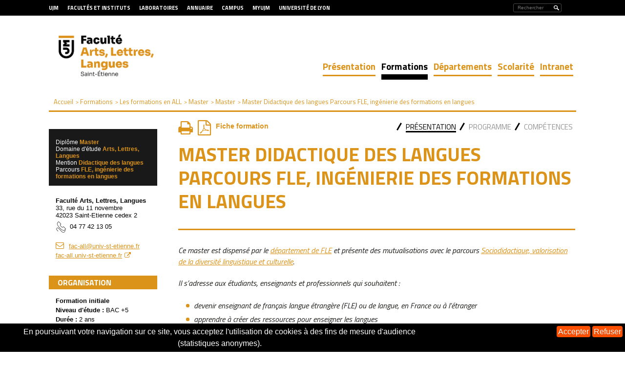

--- FILE ---
content_type: text/html; charset=UTF-8
request_url: https://fac-all.univ-st-etienne.fr/fr/menu-2/les-formations-en-all/master-XB/master-XB/master-didactique-des-langues-parcours-ingenierie-des-formations-plurilinguisme-et-interculturel-5_02_07_0011_FR.html
body_size: 11418
content:

<!DOCTYPE html>
<html xmlns="http://www.w3.org/1999/xhtml" xml:lang="fr" lang="fr"><head><meta http-equiv="Content-Type" content="text/html; charset=UTF-8" /><meta http-equiv="X-UA-Compatible" content="IE=9" /><meta content="Ametys CMS Open source (http://www.ametys.org)" name="generator" /><link sizes="16x16" href="/skins/faculteartslettreslangues/resources/img/favicon/favicon-16x16.png" type="image/png" rel="icon" /><link href="/skins/faculteartslettreslangues/resources/img/favicon/favicon.ico" rel="shortcut icon" /><meta content="IE=9" http-equiv="X-UA-Compatible" /><title>Master Didactique des langues Parcours FLE, ing&eacute;nierie des formations en langues - Universit&eacute; Jean Monnet</title><meta content="Ametys V3" name="author" /><meta content="Ametys V3" name="copyright" /><meta content="fr" name="language" /><meta content="15 days" name="revisit-aftert" /><meta content="width=device-width, initial-scale=1" name="viewport" /><meta content="Master Didactique des langues Parcours FLE, ing&eacute;nierie des formations en langues" name="DC.title" /><meta content="hg64455h#utilisateurs" name="DC.contributor" /><meta content="2025-02-03" name="DC.date" /><meta content="Text" name="DC.type" /><meta content="text/html" name="DC.format" /><meta content="programContent://70411475-bd69-45a4-a5af-210de0072f8b" name="DC.identifier" /><meta content="fr" name="DC.language" /><meta content="fr" name="DC.coverage" /><!----><link href="/_plugins/web/faculteartslettreslangues/fr/filter/events/rss.xml" title="Flux RSS des actualit&eacute;s du site Ametys, CMS Java Open Source" type="application/rss+xml" rel="alternate" /><link href="/_plugins/web/faculteartslettreslangues/fr/filter/org.ametys.web.article.RSS/rss.xml" title="Flux RSS des articles du site Ametys, CMS Java Open Source" type="application/rss+xml" rel="alternate" /><!--PIWIK--><noscript><div><img alt="" style="border:0" src="https://stats-web.univ-st-etienne.fr//piwik.php?idsite=100&amp;rec=1" /></div></noscript><link href="/plugins/cms/dublincore/content.rdf?contentId=programContent://70411475-bd69-45a4-a5af-210de0072f8b" rel="meta" /><link type="text/css" rel="stylesheet" href="/_plugins/web/resources-minimized/LTIwMDQ4MTQyMTk.css" media="screen" /><link type="text/css" rel="stylesheet" href="//fonts.googleapis.com/css?family=Titillium+Web:400,200,200italic,300,300italic,400italic,600,600italic,700,700italic,900" /><link type="text/css" rel="stylesheet" href="/_plugins/web/resources-minimized/LTIwNzAyMjI0Njg.css" /><link type="text/css" rel="stylesheet" href="/_plugins/web/resources-minimized/LTg2NzQ4NDMy.css" media="print,handheld,screen" /><script type="text/javascript" src="/_plugins/web/resources-minimized/ODY0MDE2NjAw.js"></script><script type="text/javascript"><!--

              	$j = jQuery.noConflict();
		
// --></script><script type="text/javascript" src="/_plugins/web/resources-minimized/MTc2NTA4Njk3OA.js"></script><script type="text/javascript"><!--

                $j(document).ready(function() {
                    $j().piroBox_ext({
                        piro_speed: 600,
                        bg_alpha: 0.5,
                        piro_scroll: true,
                        prev_label: 'Précédent',
                        next_label: 'Suivant',
                        close_label: 'Fermer'
                    });
                });
	        
// --></script><script type="text/javascript" src="/_plugins/web/resources-minimized/LTE4MTYxOTM0MzE.js"></script><script type="text/javascript"><!--

            ametysUser = null;
            
            var _ametysUserCallbacks = [];
            var _ametysUserRunning = false;
            
            var _fillUserInputs = function(id, field, callback)
            {
                if (this[field])
                {
                    var input = document.getElementById(id);
                    if (!input.value)
                    {
                        input.value = this[field];
                        if (typeof callback == "function")
                        {
                           callback(id, input, this[field]);
                        }
                    }
                }
            }
            
                  
            
            function getAmetysUser(callback)
            {
                if (ametysUser && typeof(callback) == "function")
                {
                    callback(ametysUser);
                }
                else
                {
                    if (typeof(callback) == "function")
                    {
                        _ametysUserCallbacks.push(callback);
                    }
                    
                    if (!_ametysUserRunning)
                    {
                        _ametysUserRunning = true;
                        
                        $j.ajax({
                            url: "/_plugins/web/current-user",
                            dataType: "json",
                            error: function(result, status, error) {
    		    				console.log(error);
                                ametysUser = null;
                                _ametysUserRunning = false;
    		    			},
                            success: function(user) {
                                ametysUser = user;
                                
                                if (ametysUser)
                                {
                                    ametysUser.fill = _fillUserInputs;
                                }
                                
                                for (var i=0; i < _ametysUserCallbacks.length; i++)
                                {
                                    try 
                                    {
                                        _ametysUserCallbacks[i](ametysUser);
                                    } 
                                    catch(e) 
                                    {
                                        console.error("Failed to invoked callback function " + _ametysUserCallbacks[i].name + ":", e);
                                    }
                                }
                                
                                _ametysUserRunning = false;
                            }
                        });
                    }
                }
            }
        
// --></script><script type="text/javascript"><!--

           ametysCookieConsentListener = [];
            
           
                function ametysCallCookieConsentListener(accept)
                {
                    for (var i = 0; i < ametysCookieConsentListener.length; i++)
                    {
                       ametysCookieConsentListener[i].apply(window, [accept]);
                    }
                }

                
                    var ametysCookieExpireDay = 390;
                    
                    function ametysRefuseCookieConsent()  
                    {
                        $j.cookie('ametysHasConsent', false, {expires: ametysCookieExpireDay, path: '' || '/'});
                        
                        ametysCallCookieConsentListener(false);
                        ametysHideInformCookieConsent();
                    }
            
                    function ametysAcceptCookieConsent()
                    {
                        $j.cookie('ametysHasConsent', true, {expires: ametysCookieExpireDay, path: '' || '/'});
                        
                        
                        ametysHideInformCookieConsent();
                    }
            
                    function ametysHideInformCookieConsent() 
                    {
                        $j("#cookie-banner").hide();
                    }
                    
                
// --></script><script type="text/javascript" src="/_plugins/web/resources-minimized/LTEwNjQ4MjQ4Mjg.js"></script><script type="text/javascript"><!--

   					_artStyleUrlCached = "https://fac-all.univ-st-etienne.fr/skins/faculteartslettreslangues/resources/";
   					contextPath = ""; 
   				
// --></script><script type="text/javascript" src="/_plugins/web/resources-minimized/MjUxMTA3Mjc.js"></script><script type="text/javascript"><!--

   					var switchMobileDesktopLinkLabel = "Version normale";
					var switchMobileMobileLinkLabel = "Version mobile";
   				
// --></script><script type="text/javascript" src="/_plugins/web/resources-minimized/MTg3MTQ2NTcyOQ.js"></script><script type="text/javascript"><!--

				function waitForWebfonts(fonts, callback) {
				
				    var loadedFonts = 0;
				    for(var i = 0, l = fonts.length; i < l; ++i) {
				        (function(font) {
				            var node = document.createElement('span');
				            // Characters that vary significantly among different fonts
				            node.innerHTML = 'giItT1WQy@!-/#';
				            // Visible - so we can measure it - but not on the screen
				            node.style.position      = 'absolute';
				            node.style.left          = '-10000px';
				            node.style.top           = '-10000px';
				            // Large font size makes even subtle changes obvious
				            node.style.fontSize      = '300px';
				            // Reset any font properties
				            node.style.fontFamily    = 'sans-serif';
				            node.style.fontVariant   = 'normal';
				            node.style.fontStyle     = 'normal';
				            node.style.fontWeight    = 'normal';
				            node.style.letterSpacing = '0';
				            document.body.appendChild(node);
				
				            // Remember width with no applied web font
				            var width = node.offsetWidth;
				
				            node.style.fontFamily = font;
				
				            var interval;
				            function checkFont() {
				                // Compare current width with original width
				                if(node && node.offsetWidth != width) {
				                    ++loadedFonts;
				                    node.parentNode.removeChild(node);
				                    node = null;
				                }
				
				                // If all fonts have been loaded
				                if(loadedFonts >= fonts.length) {
				                    if(interval) {
				                        clearInterval(interval);
				                    }
				                    if(loadedFonts == fonts.length) {
				                        callback();
				                        return true;
				                    }
				                }
				            };
				
				            if(!checkFont()) {
				                interval = setInterval(checkFont, 50);
				            }
				        })(fonts[i]);
				    }
				};
				

				$j(document).ready(function(){
					waitForWebfonts(["Titillium Web"], function() { window.setTimeout("trunkText()", 1); });
					
					trunkText();
					
					$j(document).on("click", function(){
						$j("#nav_mobile").hide();
					})
					$j("#header_top .burger").on("click", function(event){
						event.stopPropagation();
						$j("#nav_mobile").toggle();
					})
					$j("#nav_mobile > ul > li").on("click", function(event){
						event.stopPropagation();
						$j("#nav_mobile > ul > li > ul").removeClass("selected");
						$j(event.target).next("ul").addClass("selected")
						$j("#nav_mobile > ul > li > ul:not(.selected)").hide();
						$j(event.target).next("ul").toggle();
					})
				});
				$j(window).resize(function(){
					trunkText();
				});
				function trunkText()
				{
					$j(".trunk1").trunk8({lines: 1, fill:"..."});
					$j(".trunk2").trunk8({lines: 2, fill:"..."});
					$j(".trunk3").trunk8({lines: 3, fill:"..."});
					$j(".trunk4").trunk8({lines: 4, fill:"..."});
					//$j(".trunk5").trunk8({lines: 5, fill:"..."});
					$j(".trunk6").trunk8({lines: 6, fill:"..."});
					$j(".trunk8").trunk8({lines: 8, fill:"..."});
					
					$j(".sidebar h2 span.content-title").trunk8({lines: 1, fill:"..."});
					$j(".sidebar h2 span.service-title").trunk8({lines: 1, fill:"..."});
				}	
				
// --></script><script type="text/javascript"><!--

			$j(document).ready(function(){
				// On enlève les script contenus dans la sidebar, car on a un script de mail no-spam qui est rappelé après le déplacement
				// et qui génère une erreur à ce moment-là (car il ne peut être appelé qu'une fois)
				$j("#sidebarFormation").find("script").remove();
				$j("#sidebarFormation").insertAfter("#mainSidebar");
			})
		
// --></script><script type="text/javascript" src="/_plugins/web/resources-minimized/LTE5MzI1MjkwNjY.js"></script><script type="text/javascript"><!--

			$j().ready(function() { 
				$j("#search-field-8489370689729414").placeholder();
			});
		
// --></script><script type="text/javascript" src="/_plugins/web/resources-minimized/OTQyNjI2Njgx.js"></script><script type="text/javascript"><!--

            $j().ready(function()
            {
                var hlRegexp = new RegExp('[\?\&]search-keywords=([^\?\&#;]+)', 'i');
                var result = hlRegexp.exec(location.search);
                if (result != null && result.length > 1)
                {
                    var keywords = result[1].split(',');
                    for (var x = 0; x < keywords.length; x++)
                    {
                        if (keywords[x] != '')
                        {
                        
                            $j('#ametys-cms-zone-default').highlight($j.trim(keywords[x]));
                         
                        }
                    }
                }
            });
        
// --></script><script type="text/javascript"><!--

			      var _paq = _paq || [];
			      
			      ametysCookieConsentListener.push(function(accept) {
                    if (accept)
                    {
                        _paq.push(["setDocumentTitle", document.domain + "/" + document.title]);
                        _paq.push(['setConsentGiven']);
	                  (function() {
	                    var u=(("https:" == document.location.protocol) ? "https://" : "http://") + "stats-web.univ-st-etienne.fr//";
	                    _paq.push(["setTrackerUrl", u+"piwik.php"]);
	                    
	                    var searchTracking = false;
	                    
	                        var searchKeyword = "";
	                        if (searchKeyword != '')
	                        {
	                            // Internal search tracking on a search result page
	                            _paq.push(["trackSiteSearch", searchKeyword, false, false]);
	                            searchTracking = true;
	                        }
	                    
	                    
	                    if (!searchTracking)
	                    {
	                        _paq.push(["trackPageView"]);
	                    }
	                    _paq.push(["enableLinkTracking"]);
	                    _paq.push(["setSiteId", "100"]);
	                    var d=document, g=d.createElement("script"), s=d.getElementsByTagName("script")[0]; g.type="text/javascript";
	                    g.defer=true; g.async=true; g.src=u+"piwik.js"; s.parentNode.insertBefore(g,s);
	                  })();
	                    }
	                    else
	                    {
	                        _paq.push(['forgetConsentGiven']);
	                    }
	                });
			      
			
// --></script></head><body><h1 class="hidden-L">Master Didactique des langues Parcours FLE, ing&eacute;nierie des formations en langues</h1><div class="art-page-wai-links" id="art-page-wai-links"><a href="#content">Aller au contenu</a><a href="#search">Aller &agrave; la recherche</a><a href="#menu">Aller au menu</a></div><div id="header"><div id="header_top"><div class="container"><div class="burger visible-xs visible-sm">MENU<div id="nav_mobile"><ul><li class="picto-nav hidden-sm"><a href="#">Menu principal</a><ul class="art-hmenu"><li class=""><a href="/fr/presentation.html">Pr&eacute;sentation</a></li><li class="active" title="(Rubrique active)"><a href="/fr/menu-2.html">Formations</a></li><li class=""><a href="/fr/departements.html">D&eacute;partements</a></li><li class=""><a href="/fr/scolarite.html">Scolarit&eacute;</a></li><li class=""><a href="/fr/intranet.html">Intranet</a></li></ul></li><li class="picto-acces-rapide"><a href="#">Acc&egrave;s rapide aux outils</a><ul><li class="first"><a href="/fr/acces-rapide-aux-outils-mobile/site-ujm.html">Site UJM</a></li><li class=""><a href="/fr/acces-rapide-aux-outils-mobile/myujm-personnels.html">MyUJM personnels</a></li><li class=""><a href="/fr/acces-rapide-aux-outils-mobile/myujm-etudiants.html">MyUJM &eacute;tudiants</a></li><li class=" last"><a href="/fr/acces-rapide-aux-outils-mobile/annuaire.html">Annuaire</a></li></ul></li></ul></div></div><div class="selecteur_langues hidden"><ul id="langues"><li><a title="Voir la page en fran&ccedil;ais" href="/fr/index.html">
                        fr
                        </a></li></ul></div><div class="search"><div class="searchDes"><a name="search"></a><form method="post" action="/fr/rechercher.html" class="art-hmenu-form"><label class="hidden-L" for="search-field-8489370689729414">Rechercher</label><input title="Saisissez le mots-clefs pour lancer la recherche" id="search-field-8489370689729414" name="textfield" class="input-text" type="text" /><script type="text/javascript"><!--

			    			$j('#search-field-8489370689729414').attr('placeholder', "Rechercher");
			    		
// --></script><input name="submit-form" type="hidden" /><input class="picto-loupe" value="Ok" name="" type="submit" /></form></div><div class="searchMobile"><a name="search"></a><form method="post" action="/fr/rechercher.html" class="art-hmenu-form"><div class="popup"><i aria-hidden="true" onclick="myFunction()" class="fa fa-search"></i><div class="test"><span id="myPopup-8489370689729414" class="popuptext"><i aria-hidden="true" onclick="myFunction2()" class="fa fa-times" id="cross"></i><label class="hidden-L" for="search-field-8489370689729414">Rechercher</label><input title="Saisissez le mots-clefs pour lancer la recherche" id="search-field-8489370689729414" name="textfield" placeholder="Votre recherche" class="input-text" type="search" onkeyup="changeColor(this)" /><script type="text/javascript"><!--

					    			$j('#search-field-8489370689729414').attr('placeholder', "Rechercher");
					    		
// --></script><input name="submit-form" type="hidden" /><input class="picto-loupe-mobile" value="Ok" name="" type="submit" /></span></div></div></form></div><script><!--

			function myFunction(name) {
				 $j('#myPopup-8489370689729414').addClass('show');
				 $j('#myPopup-8489370689729414').removeClass('hide');
            }
            
            function myFunction2() {
            	$j('.orangeColor').each(function( index ) {
				  $j(this).removeClass("orangeColor");
				});
			    $j('#myPopup-8489370689729414').addClass('hide');
			    $j('#myPopup-8489370689729414').removeClass('show');
			}
					
			function changeColor(myInput) {
				 $j(myInput).addClass("orangeColor");
			 }
		
			
		
// --></script></div><div class="direct-access visible-md visible-lg"><ul><li><a href="/fr/liens-haut-de-page/ujm.html" class="bold">UJM</a></li><li><a href="/fr/liens-haut-de-page/facultes-et-instituts.html" class="bold">Facult&eacute;s et Instituts</a></li><li><a href="/fr/liens-haut-de-page/laboratoires.html" class="bold">Laboratoires</a></li><li><a href="/fr/liens-haut-de-page/annuaire.html" class="bold">Annuaire</a></li><li><a href="/fr/liens-haut-de-page/campus.html" class="bold">Campus</a></li><li><a href="/fr/liens-haut-de-page/myujm.html" class="bold">MyUJM</a></li><li><a href="/fr/liens-haut-de-page/universite-de-lyon.html" class="bold">Universit&eacute; de Lyon</a></li></ul></div></div></div><div class="header_bottom hidden-xs"><div class="container"><a id="logo2" title="" href="/fr/index.html"><img height="89" width="179" alt="Logo de l&#039;université Jean Monnet &ndash; Saint Etienne" src="/skins/faculteartslettreslangues/resources//img/logo.png" /></a><ul id="social"></ul><div class="nav menu-classique" id="ent-nav"><ul class="art-hmenu"><li class=""><a href="/fr/presentation.html">Pr&eacute;sentation</a><div class="submenu"><ul class="first-column"><li><a href="/fr/presentation/accueil-de-la-faculte.html">Accueil de la Facult&eacute;</a></li><li><a href="/fr/presentation/menu-3-1-2-1-1-2-1.html">Mieux nous conna&icirc;tre </a></li></ul><ul><li><a href="/fr/presentation/organisation-et-contacts.html">Organisation et contacts</a></li><li><a href="/fr/presentation/nos-instances.html">Nos instances</a></li></ul><span>Pr&eacute;sentation</span></div></li><li class="active" title="(Rubrique active)"><a href="/fr/menu-2.html">Formations</a></li><li class=""><a href="/fr/departements.html">D&eacute;partements</a><div class="submenu"><ul class="first-column"><li><a href="/fr/departements/arts-plastiques.html">Arts Plastiques</a></li><li><a href="/fr/departements/lettres.html">Lettres</a></li><li><a href="/fr/departements/musicologie.html">Musicologie</a></li><li><a href="/fr/departements/anglais.html">Anglais</a></li></ul><ul><li><a href="/fr/departements/espagnol.html">Espagnol</a></li><li><a href="/fr/departements/lea.html">LEA</a></li><li><a href="/fr/departements/fle.html">FLE</a></li></ul><span>D&eacute;partements</span></div></li><li class=""><a href="/fr/scolarite.html">Scolarit&eacute;</a><div class="submenu"><ul class="first-column"><li><a href="/fr/scolarite/convocations-examens.html">Convocations examens</a></li></ul><span>Scolarit&eacute;</span></div></li><li class=""><a href="/fr/intranet.html">Intranet</a></li></ul></div></div></div></div><div id="main-content"><div class="container"><div class="breadcrumb"><a name="breadcrumb"></a><span class="breadcrumb-header -invisible">Vous &ecirc;tes ici :</span><ul><li class="first" itemscope="itemscope" itemtype="http://data-vocabulary.org/Breadcrumb"><a href="/fr/index.html" itemprop="url"><span itemprop="title">Accueil</span></a></li><li itemscope="itemscope" itemtype="http://data-vocabulary.org/Breadcrumb"> &gt; <a class="home" href="/fr/menu-2.html" itemprop="url"><span itemprop="title">Formations</span></a></li><li itemscope="itemscope" itemtype="http://data-vocabulary.org/Breadcrumb"> &gt; <a class="home" href="/fr/menu-2/les-formations-en-all.html" itemprop="url"><span itemprop="title">Les formations en ALL</span></a></li><li itemscope="itemscope" itemtype="http://data-vocabulary.org/Breadcrumb"> &gt; <a class="home" href="/fr/menu-2/les-formations-en-all/master-XB.html" itemprop="url"><span itemprop="title">Master</span></a></li><li itemscope="itemscope" itemtype="http://data-vocabulary.org/Breadcrumb"> &gt; <a class="home" href="/fr/menu-2/les-formations-en-all/master-XB/master-XB.html" itemprop="url"><span itemprop="title">Master</span></a></li><li itemscope="itemscope" itemtype="http://data-vocabulary.org/Breadcrumb" class="current"> &gt; <span itemprop="title">Master Didactique des langues Parcours FLE, ing&eacute;nierie des formations en langues</span></li></ul></div><div class="clearfix"><div class="central-column"><div data-ametys-zone="default" id="ametys-cms-zone-default"><div data-ametys-zone-level="1" id="ametys-cms-zone-default-item-N10084" class="first last"><div class="ametys-cms-content program view-main wrapper"><div class="tabs submenu" id="tabs-programContent70411475-bd69-45a4-a5af-210de0072f8b"><div class="icons-print-pdf"><a title="" href="javascript:print();"><i class="fa fa-print fa-2x"></i></a><a title="T&eacute;l&eacute;charger le contenu au format PDF" onclick="window.open(this.href); return false;" href="/plugins/stetienne/faculteartslettreslangues/_content/tab1/program-master-didactique-des-langues-parcours-ingenierie-des-formations-en-langue-fle-plurilinguisme-et-interculturel.pdf" id="pdf-link"><i class="fa fa-file-pdf-o fa-2x"></i><span id="pdf-title">Fiche formation</span></a></div><ul><li><a href="#programContent70411475-bd69-45a4-a5af-210de0072f8b-1">Pr&eacute;sentation</a></li><li><a href="#programContent70411475-bd69-45a4-a5af-210de0072f8b-2">Programme</a></li><li><a href="#programContent70411475-bd69-45a4-a5af-210de0072f8b-3">Comp&eacute;tences</a></li></ul><div id="programContent70411475-bd69-45a4-a5af-210de0072f8b-1"><h2 style="display:none;" class="tab-title">Pr&eacute;sentation</h2><h1 class="art-postheader"><span class="content-title summary">Master Didactique des langues Parcours FLE, ing&eacute;nierie des formations en langues</span></h1><div class="presentation"><p>Ce master est dispens&eacute; par le <a href="https://fac-all.univ-st-etienne.fr/fr/departements/fle.html" class="simple">d&eacute;partement de FLE</a> et pr&eacute;sente des mutualisations avec le parcours <a href="https://www.univ-st-etienne.fr/fr/formation/master-XB/master-XB/master-didactique-des-langues-parcours-sociodidactique-valorisation-de-la-diversite-linguistique-et-culturelle-5_02_07_0012_FR.html" class="simple">Sociodidactique, valorisation de la diversit&eacute; linguistique et culturelle</a>.</p><p>Il s&rsquo;adresse aux &eacute;tudiants, enseignants et professionnels qui souhaitent&nbsp;:</p><ul class="disc"><li>devenir enseignant de fran&ccedil;ais langue &eacute;trang&egrave;re (FLE) ou de langue, en France ou &agrave; l&rsquo;&eacute;tranger</li><li>apprendre &agrave; cr&eacute;er des ressources pour enseigner les langues</li><li>accueillir des publics &eacute;trangers</li><li>concevoir et piloter des formations en langues</li><li>approfondir leurs connaissances th&eacute;oriques et leurs comp&eacute;tences en didactique des langues</li><li>s&rsquo;initier &agrave; la recherche en didactique des langues</li></ul><p style="text-align:justify;">Le master s&rsquo;&eacute;tend sur 2 ans, soit 4 semestres.</p><p style="text-align:justify;">La <strong>1<sup>&egrave;re</sup> ann&eacute;e se d&eacute;roule en pr&eacute;sentiel</strong> &agrave; Saint-Etienne et compte 12 semaines de cours par semestre. La plupart des &eacute;valuations sont en contr&ocirc;le continu (dossiers, expos&eacute;s oraux, etc.).</p><p style="text-align:justify;">La <strong>2<sup>&egrave;me</sup> ann&eacute;e peut &ecirc;tre suivie en pr&eacute;sentiel &agrave; Saint-Etienne ou int&eacute;gralement &agrave; distance</strong>. Les cours de d&eacute;roulent durant les 12 semaines du 1<sup>er</sup> semestre. Le 2<sup>&egrave;me</sup> semestre est consacr&eacute; &agrave; la r&eacute;alisation d&rsquo;un stage de 200h d&rsquo;enseignement ou d&rsquo;ing&eacute;nierie de formation et &agrave; la r&eacute;daction du m&eacute;moire.</p><p style="text-align:justify;"><span class="image-wrapper simple" style="display: inline-block; text-align: center"><img src="/_richText-file/ametys%253Aplugins/odf/ametys%253Acontents/program-master-didactique-des-langues-parcours-ingenierie-des-formations-en-langue-fle-plurilinguisme-et-interculturel/_attribute/presentation/_data/tableau_Fiche_Master_FLE_1.docx_Word_635x662.png" width="662" height="635" /></span></p></div><h2>Objectifs</h2><p>Le parcours &laquo;&nbsp;FLE, ing&eacute;nierie des formations&nbsp;&raquo; vise &agrave; former des professionnels de l&rsquo;enseignement du fran&ccedil;ais et d&rsquo;autres langues, &eacute;trang&egrave;res ou r&eacute;gionales.</p><p>Il offre une sp&eacute;cialisation dans l&rsquo;analyse et la conception de contenus et de programmes de langues. La d&eacute;marche part de l&rsquo;analyse des besoins, des contextes culturels et sociolinguistiques pour proposer une formation adapt&eacute;e &agrave; chaque apprenant.</p><h2>Pour qui ?</h2><h3>Conditions d&#039;admission</h3><ul class="square"><li><a href="https://www.univ-st-etienne.fr/fr/formation/inscriptions-admissions/preinscription/preparer-sa-candidature-en-master.html" class="simple">Pr&eacute;parer sa candidature en master</a></li></ul><p>Pour s&rsquo;inscrire en <strong>1<sup>&egrave;re</sup> ann&eacute;e de master</strong>, il faut :</p><p>- &ecirc;tre titulaire d&rsquo;une licence (quel que soit le domaine de sp&eacute;cialit&eacute;),</p><p>- avoir suivi une initiation &agrave; la didactique des langues (au cours de la licence ou par l&rsquo;obtention d&rsquo;un certificat de didactique du FLE ou &agrave; travers une exp&eacute;rience significative),</p><p>Pour s&rsquo;inscrire en <strong>2<sup>&egrave;me</sup> ann&eacute;e de master</strong>, il faut &ecirc;tre titulaire d&rsquo;un master 1 dans le m&ecirc;me domaine.</p><p>Les dossiers de candidature sont examin&eacute;s par une commission d&rsquo;admission. La commission v&eacute;rifie la validit&eacute; ou l&rsquo;&eacute;quivalence des dipl&ocirc;mes (fran&ccedil;ais ou &eacute;trangers) et peut prendre en compte d&rsquo;&eacute;ventuelles exp&eacute;riences d&rsquo;enseignement en langue.</p><h2>Et apr&egrave;s ?</h2><h3>D&eacute;bouch&eacute;s</h3><p><strong>Enseignement et formation professionnelle</strong></p><ul class="disc"><li>Enseignant / enseignante de fran&ccedil;ais langue &eacute;trang&egrave;re (FLE), fran&ccedil;ais langue seconde (FLS) ou fran&ccedil;ais sur objectifs sp&eacute;cifiques (FOS) du primaire &agrave; l&rsquo;universit&eacute;</li><li>Enseignant / enseignante de langue &eacute;trang&egrave;re ou r&eacute;gionale</li><li>Formateur / formatrice aupr&egrave;s de migrants adultes, de publics en situation d&rsquo;illettrisme, alphab&eacute;tisation</li><li>Formateur / formatrice de formateurs</li></ul><p><strong>Coordination p&eacute;dagogique</strong></p><ul class="disc"><li>Coordinateur / coordinatrice p&eacute;dagogique</li><li>Coordinateur / coordinatrice de dispositif de formation</li><li>Responsable de centre de formation</li></ul><p><strong>Conception de contenus en langue</strong></p><ul class="disc"><li>Concepteur / conceptrice de contenus en didactique des langues</li><li>Concepteur / conceptrice de programmes de formation</li><li>Assistant / assistante ou responsable d&rsquo;&eacute;dition en langue</li></ul><p>Vous pouvez &eacute;galement poursuivre vos &eacute;tudes avec un doctorat en sciences du langage, &agrave; l&rsquo;Universit&eacute; Jean Monnet de Saint-Etienne ou dans une autre universit&eacute;. Le doctorat, qui se fait en trois ans, ouvre la voie aux m&eacute;tiers suivants&nbsp;:</p><p><strong>Recherche en sciences humaines et sociales&nbsp;: </strong></p><ul class="disc"><li>Chercheur / chercheuse en didactique des langues, linguistique ou sociolinguistique</li></ul></div><div id="programContent70411475-bd69-45a4-a5af-210de0072f8b-2"><h2 style="display:none;" class="tab-title">Programme</h2><h1 class="art-postheader"><span class="content-title summary">Master Didactique des langues Parcours FLE, ing&eacute;nierie des formations en langues</span></h1><h2>Programme</h2><p><a href="https://fac-all.univ-st-etienne.fr/fr/scolarite/livrets-pedagogiques.html" class="external" target="_blank">Consulter le livret p&eacute;dagogique de cette formation (contenu d&eacute;taill&eacute; de la formation)</a></p></div><div id="programContent70411475-bd69-45a4-a5af-210de0072f8b-3"><h2 style="display:none;" class="tab-title">Comp&eacute;tences</h2><h1 class="art-postheader"><span class="content-title summary">Master Didactique des langues Parcours FLE, ing&eacute;nierie des formations en langues</span></h1><h2>Comp&eacute;tences</h2><div class="competences"><ul class="square"><li><b></b><p>Le Master a pour finalit&eacute;s&nbsp;:</p><ul class="custom"><li>de faire le lien entre enseignement des langues et probl&eacute;matiques de recherche&nbsp;;</li><li>d&rsquo;envisager le passage de la didactique des langues &agrave; la didactique du plurilinguisme&nbsp;;</li><li>d&eacute;crire et comparer des contextes et situations didactiques plurilingues,</li><li>acqu&eacute;rir des comp&eacute;tences plurilingues et connaitre les approches plurielles en didactique des langues,</li><li>construire des r&eacute;flexions pour construire un enseignement des langues qui tienne compte des pratiques sociales,</li><li>analyser des situations de rapports de force et discriminations linguistiques,</li><li>proposer des pratiques vari&eacute;es d&rsquo;enseignement en liaison avec la diversit&eacute; des situations d&rsquo;apprentissage,</li><li>maitriser des outils de la classe, informatiques en particulier, au service de la r&eacute;flexion sur les plurilinguismes.</li></ul></li></ul></div></div></div><div id="sidebarFormation" class="sidebar"><div class="bloc_side_noir"><p>Dipl&ocirc;me <b>Master </b><br />Domaine d&#039;&eacute;tude <b>Arts, Lettres, Langues</b><br />Mention <b>Didactique des langues</b><br />Parcours <b>FLE, ing&eacute;nierie des formations en langues</b><br /></p></div><div class="bloc_side_blanc"><orgunits><content id="orgunitContent://982bfa8f-74fe-4af0-ba32-1a5f36bacd41" name="orgunit-faculte-arts-lettres-langues" title="Facult&eacute; Arts, Lettres, Langues" lastModifiedAt="2015-12-11T10:49:41.913Z"><html><head><meta http-equiv="Content-Type" content="text/html; charset=UTF-8" /><title>Facult&eacute; Arts, Lettres, Langues</title><link type="text/css" rel="stylesheet" href="/_plugins/web/resources-minimized/LTg2NzQ4NDMy.css" media="print,handheld,screen" /><meta content="Facult&eacute; Arts, Lettres, Langues" name="DC.title" /><meta content="perricho#utilisateurs" name="DC.creator" /><meta content="perricho#utilisateurs" name="DC.contributor" /><meta content="2015-12-24" name="DC.date" /><meta content="Text" name="DC.type" /><meta content="text/html" name="DC.format" /><meta content="orgunitContent://982bfa8f-74fe-4af0-ba32-1a5f36bacd41" name="DC.identifier" /><meta content="fr" name="DC.language" /><meta content="fr" name="DC.coverage" /><link href="/plugins/cms/dublincore/content.rdf?contentId=orgunitContent://982bfa8f-74fe-4af0-ba32-1a5f36bacd41" rel="meta" /><meta content="code-si" name="code-si;dataPath" /><meta content="code-si" name="code-si;fullDataPath" /><meta content="code-si" name="code-si;modelPath" /><meta content="code-si" name="code-si;fullModelPath" /><meta content="string" name="code-si;typeId" /><meta content="false" name="code-si;multiple" /><meta content="02" name="code-si" /><meta content="title" name="title;dataPath" /><meta content="title" name="title;fullDataPath" /><meta content="title" name="title;modelPath" /><meta content="title" name="title;fullModelPath" /><meta content="string" name="title;typeId" /><meta content="false" name="title;multiple" /><meta content="Facult&eacute; Arts, Lettres, Langues" name="title" /><meta content="details" name="details;dataPath" /><meta content="details" name="details;fullDataPath" /><meta content="details" name="details;modelPath" /><meta content="details" name="details;fullModelPath" /><meta content="string" name="details;typeId" /><meta content="false" name="details;multiple" /><meta content="33, rue du 11 novembre
42023 Saint-Etienne cedex 2" name="details" /><meta content="tel" name="tel;dataPath" /><meta content="tel" name="tel;fullDataPath" /><meta content="tel" name="tel;modelPath" /><meta content="tel" name="tel;fullModelPath" /><meta content="string" name="tel;typeId" /><meta content="false" name="tel;multiple" /><meta content="04 77 42 13 05" name="tel" /><meta content="mail" name="mail;dataPath" /><meta content="mail" name="mail;fullDataPath" /><meta content="mail" name="mail;modelPath" /><meta content="mail" name="mail;fullModelPath" /><meta content="string" name="mail;typeId" /><meta content="false" name="mail;multiple" /><meta content="fac-all@univ-st-etienne.fr" name="mail" /><meta content="webLinkLabel" name="webLinkLabel;dataPath" /><meta content="webLinkLabel" name="webLinkLabel;fullDataPath" /><meta content="webLinkLabel" name="webLinkLabel;modelPath" /><meta content="webLinkLabel" name="webLinkLabel;fullModelPath" /><meta content="string" name="webLinkLabel;typeId" /><meta content="false" name="webLinkLabel;multiple" /><meta content="fac-all.univ-st-etienne.fr" name="webLinkLabel" /><meta content="webLinkUrl" name="webLinkUrl;dataPath" /><meta content="webLinkUrl" name="webLinkUrl;fullDataPath" /><meta content="webLinkUrl" name="webLinkUrl;modelPath" /><meta content="webLinkUrl" name="webLinkUrl;fullModelPath" /><meta content="string" name="webLinkUrl;typeId" /><meta content="false" name="webLinkUrl;multiple" /><meta content="http://fac-all.univ-st-etienne.fr" name="webLinkUrl" /><meta content="2015-12-10T09:03:53.463Z" name="createdAtRaw" /><meta content="2015-12-11T10:49:41.913Z" name="lastModificationRaw" /><meta content="perricho#utilisateurs" name="lastContributor" /><meta content="2015-12-24T16:16:21.694Z" name="lastValidatedAtRaw" /></head><body id="default"><div class="ametys-cms-content orgunit view-link wrapper"><p><b>Facult&eacute; Arts, Lettres, Langues</b><br />33, rue du 11 novembre<br />42023 Saint-Etienne cedex 2<br /><span class="phone">04 77 42 13 05</span><br /><br /><a id="M435183433165243" class="mailto">fac-all<span style="position: absolute; left: -1000px; top: -1000px;"> </span>@<span style="position: absolute; left: -1000px; top: -1000px;"> </span>univ-st-etienne.fr<span id="M6848380155708895" style="display: none;"> (fac-all<span style="position: absolute; left: -1000px; top: -1000px;"> </span>@<span style="position: absolute; left: -1000px; top: -1000px;"> </span>univ-st-etienne.fr)</span></a><script type="text/javascript"><!--

	    
	    	var a = document.createElement('a');
	    	var div = document.getElementById('M435183433165243');
	    	div.parentNode.insertBefore(a, div);
	    	
	    	while (div.childNodes.length > 1)
	    	{
	    		a.appendChild(div.childNodes[0]);
	    	}
	    	
	    	div.parentNode.removeChild(div);
	    	
			var M49857557654153817="fac-all";
			M49857557654153817 +="@";
			M49857557654153817 +="univ-st-etienne.fr";
			
			
			
			a.setAttribute('href', 'mailto:' + M49857557654153817);
			
				a.setAttribute('class', 'mailto');
			
			
// --></script><br /><a href="http://fac-all.univ-st-etienne.fr" class="external">fac-all.univ-st-etienne.fr</a></p></div></body></html></content></orgunits></div><h2>Organisation</h2><div class="data-list"><strong><li style="list-style-type:none;">Formation initiale</li></strong><b>Niveau d&#039;&eacute;tude : </b>BAC +5<br /><b>Dur&eacute;e : </b>2 ans<br />120 cr&eacute;dits<br /><b>Lieu d&rsquo;enseignement : </b><ul><li>Saint-Etienne</li><br /></ul></div></div><script type="text/javascript"><!--

			$j(document).ready(function() {
				$j("#tabs-programContent70411475-bd69-45a4-a5af-210de0072f8b").tabs({
					activate: tabChanged
				});
			});
			
			function tabChanged ( event, ui )
			{
				linkTitleTab1 = "Fiche formation";
				linkTitleTab2 = "Fiche formation";
				linkTitleTab3 = "Fiche compétences";
				linkTitleTab4 = "Fiche stages";
				
				controls = ui.newTab.attr("aria-controls");
				index = controls.lastIndexOf('-');
				tabNumber = controls.substring(index + 1, controls.length);
				linkHref = "/plugins/stetienne/faculteartslettreslangues/_content/tab"+tabNumber+"/program-master-didactique-des-langues-parcours-ingenierie-des-formations-en-langue-fle-plurilinguisme-et-interculturel.pdf";
				$j("#pdf-link").attr("href", linkHref);
				$j("#pdf-link #pdf-title").text(eval("linkTitleTab"+tabNumber));
			}
		
// --></script></div><div align="right" id="art_sharethis"><script type="text/javascript"><!--

            var switchTo5x=true; // Multi Post
            $j(document).ready(function() 
            {
                var baseUrl = document.location.protocol == 'https:' ? 'https://ws.' : 'http://w.';
                $j.getScript(baseUrl + "sharethis.com/button/buttons.js", function(data, textStatus) {stLight.options({
            publisher:'7fcfec1e-16ef-41a0-8902-67b9f511c6ba'
            }); });
            });
        
// --></script><script type="text/javascript"><!--
document.write("<span class='st_twitter'></span>");document.write("<span class='st_facebook'></span>");document.write("<span class='st_linkedin'></span>");document.write("<span class='st_pinterest'></span>");document.write("<span class='st_email'></span>");document.write("<span class='st_sharethis'></span>");
// --></script></div><br /><br /></div></div></div><div id="mainSidebar" class="sidebar"><div class="vertical-menu"></div></div></div></div></div><div class="footer container"><div class="bg_orange"><div class="row"><div class="contact col-sm-5 col-md-12"><p><img alt="Situation de l&#039;UJM" src="/skins/faculteartslettreslangues/resources/img/carte.png" /><strong>Facult&eacute; Arts, Lettres, Langues<br /></strong><p>21, rue Denis Papin</p><br /><p>42100 Saint-Etienne</p><br /><p>Tel : 04 77 42 13 05</p><br /></p></div><div class="footer-links col-sm-2 col-md-12"><ul><li><a href="/fr/liens-de-bas-de-page/espace-reserve.html">Espace r&eacute;serv&eacute; au personnel</a></li><li><a href="/fr/liens-de-bas-de-page/mentions-legales-2.html">Mentions l&eacute;gales</a></li><li><a href="/fr/liens-de-bas-de-page/maquettes-2022-25.html">Maquettes 2022-25</a></li></ul></div><div class="logo col-sm-2 col-md-12"><a href="FOOTER_BLASON_URL"><img height="97" width="68" alt="" src="/skins/faculteartslettreslangues/resources/img/logo_footer_ujm.png" /></a></div></div></div><div class="footer-menu visible-md visible-lg footer-menu-img"><a name="menu"></a><ul class="art-hmenu"><li><a href="/fr/presentation.html">Pr&eacute;sentation</a><ul><li><a href="/fr/presentation/accueil-de-la-faculte.html">Accueil de la Facult&eacute;</a></li><li><a href="/fr/presentation/organisation-et-contacts.html">Organisation et contacts</a></li></ul></li><li class="active" title="(Rubrique active)"><a href="/fr/menu-2.html">Formations</a></li><li><a href="/fr/departements.html">D&eacute;partements</a><ul><li><a href="/fr/departements/arts-plastiques.html">Arts Plastiques</a></li><li><a href="/fr/departements/lettres.html">Lettres</a></li><li><a href="/fr/departements/musicologie.html">Musicologie</a></li><li><a href="/fr/departements/anglais.html">Anglais</a></li><li><a href="/fr/departements/espagnol.html">Espagnol</a></li><li><a href="/fr/departements/lea.html">LEA</a></li><li><a href="/fr/departements/fle.html">FLE</a></li></ul></li><li><a href="/fr/scolarite.html">Scolarit&eacute;</a><ul><li><a href="/fr/scolarite/demande-de-releve-de-notes.html">Demande relev&eacute; de notes</a></li><li><a href="/fr/scolarite/documents-memoires-masters.html">Documents m&eacute;moires Masters</a></li><li><a href="/fr/scolarite/groupes-de-td.html">Groupes p&eacute;dagogiques</a></li><li><a href="/fr/scolarite/inscriptions-pedagogiques.html">Inscriptions p&eacute;dagogiques</a></li><li><a href="/fr/scolarite/livrets-pedagogiques.html">Livrets p&eacute;dagogiques</a></li><li><a href="/fr/scolarite/reglements.html">R&egrave;glements</a></li><li><a href="/fr/scolarite/retrait-diplomes.html">Retrait dipl&ocirc;mes</a></li><li><a href="/fr/scolarite/stages.html">Stages</a></li></ul></li><li><a href="/fr/recherche.html">Recherche</a><ul><li><a href="/fr/recherche/sous-menu-3-1-2.html">ECLLA</a></li><li><a href="/fr/recherche/sous-menu-3-1.html">HISOMA</a></li><li><a href="/fr/recherche/sous-menu-3-1-1-2.html">IHRIM</a></li></ul></li></ul></div></div><script type="text/javascript"><!--

                        (function() { // anonymous function for scope purposes
                            // Show the information banner to the top of the page
                            function showBanner()
                            {
                                if (ametysCookieConsentListener.length > 0)
                                {
                                    
    
        var html = '<div class="cookiebanner-wrapper" id="cookie-banner">'
        + '<div class="cookiebanner">'
        + '<div class="cookiebanner-info">'
        + "En poursuivant votre navigation sur ce site, vous acceptez l'utilisation de cookies à des fins de mesure d'audience (statistiques anonymes)."
        + ' '
        + '</div>'
        + '<div class="cookiebanner-buttons">'
        + '<a href="javascript:ametysAcceptCookieConsent()" class="cookiebanner-accept">'
        + "Accepter"
        + '</a>'
        + ' '
        + '<a href="javascript:ametysRefuseCookieConsent()" class="cookiebanner-refuse">'
        + "Refuser"
        + '</a>'
            
            
        + '</div>'
        + '</div>'
        + '</div>';
    
                                    $j(document.body).prepend(html).addClass('cookiebanner-visible');
                                }
                            }
                        
                            // Get the Internet Explorer version, return -1 if not IE
                            function getInternetExplorerVersion() {
                                var rv = -1;
                                if ($j.browser.msie)  
                                {
                                    rv = $j.browser.version;
                                } 
                                
                                return rv;
                            }
                            
                            // Check the navigator value DoNotTrack to know if the signal is activated and equal to 1
                            function notToTrack() {
                                if ( (navigator.doNotTrack && (navigator.doNotTrack=='yes' || navigator.doNotTrack=='1'))
                                    || ( navigator.msDoNotTrack && navigator.msDoNotTrack == '1') ) {
                                    var isIE = (getInternetExplorerVersion()!=-1)
                                    if (!isIE){    
                                         return true;
                                    }
                                    return false;
                                }
                            }
                        
                            // If the signal equals 0, consent is true
                            function isToTrack() {
                                if ( navigator.doNotTrack && (navigator.doNotTrack=='no' || navigator.doNotTrack==0 )) {
                                    return true;
                                }
                            }
                            
                            
                            var consentCookie =  $j.cookie('ametysHasConsent');
                            if (consentCookie == null) 
                            {
                                // The user has no cookies, we show the banner. 
                                if (notToTrack()) 
                                { 
                                    // Internet explorer DoNotTrack is not activated. Do not ask for consent and just opt him out
                                    ametysCallCookieConsentListener(false);
                                } 
                                else if (isToTrack()) 
                                { 
                                    // Internet explorer DoNotTrack is activated. Do not ask for consent and just opt him in
                                    ametysCallCookieConsentListener(true);
                                } 
                                else 
                                {
                                       
                                          ametysCallCookieConsentListener(true);
                                      
                                
                                    // Otherwise ask the user
                                    $j(window).on("load", showBanner);
                                }
                            } 
                            else 
                            {
                                ametysCallCookieConsentListener(consentCookie == 'true');
                            }
                        })();
                   
// --></script></body></html>


--- FILE ---
content_type: text/css
request_url: https://fac-all.univ-st-etienne.fr/_plugins/web/resources-minimized/LTIwNzAyMjI0Njg.css
body_size: 24661
content:
/*! File : /skins/faculteartslettreslangues/resources/css/bootstrap.css */
/*!
 * Bootstrap v3.3.5 (http://getbootstrap.com)
 * Copyright 2011-2015 Twitter, Inc.
 * Licensed under MIT (https://github.com/twbs/bootstrap/blob/master/LICENSE)
 *//*!
 * Generated using the Bootstrap Customizer (http://getbootstrap.com/customize/?id=f830fb4df482de7e4d90)
 * Config saved to config.json and https://gist.github.com/f830fb4df482de7e4d90
 *//*!
 * Bootstrap v3.3.5 (http://getbootstrap.com)
 * Copyright 2011-2015 Twitter, Inc.
 * Licensed under MIT (https://github.com/twbs/bootstrap/blob/master/LICENSE)
 *//*! normalize.css v3.0.3 | MIT License | github.com/necolas/normalize.css */html{font-family:serif;-ms-text-size-adjust:none;-webkit-text-size-adjust:none}body{margin:0}article,aside,details,figcaption,figure,footer,header,hgroup,main,menu,nav,section,summary{display:block}audio,canvas,progress,video{display:inline-block;vertical-align:baseline}audio:not([controls]){display:none;height:0}[hidden],template{display:none}a{background-color:transparent}a:active,a:hover{outline:0}abbr[title]{border-bottom:1px dotted}b,strong{font-weight:bold}dfn{font-style:italic}h1{font-size:2em;margin:0.67em 0}mark{background:#ff0;color:#000}small{font-size:80%}sub,sup{font-size:75%;line-height:0;position:relative;vertical-align:baseline}sup{top:-0.5em}sub{bottom:-0.25em}img{border:0}svg:not(:root){overflow:hidden}figure{margin:1em 40px}hr{box-sizing:content-box;height:0}pre{overflow:auto}code,kbd,pre,samp{font-family:monospace, monospace;font-size:1em}button,input,optgroup,select,textarea{color:inherit;font:inherit;margin:0}button{overflow:visible}button,select{text-transform:none}button,html input[type="button"],input[type="reset"],input[type="submit"]{-webkit-appearance:button;cursor:pointer}button[disabled],html input[disabled]{cursor:default}button::-moz-focus-inner,input::-moz-focus-inner{border:0;padding:0}input{line-height:normal}input[type="checkbox"],input[type="radio"]{box-sizing:border-box;padding:0}input[type="number"]::-webkit-inner-spin-button,input[type="number"]::-webkit-outer-spin-button{height:auto}input[type="search"]{-webkit-appearance:textfield;box-sizing:content-box}input[type="search"]::-webkit-search-cancel-button,input[type="search"]::-webkit-search-decoration{-webkit-appearance:none}fieldset{border:1px solid #c0c0c0;margin:0 2px;padding:0.35em 0.625em 0.75em}legend{border:0;padding:0}textarea{overflow:auto}optgroup{font-weight:bold}table{border-collapse:collapse;border-spacing:0}td,th{padding:0}*{box-sizing:border-box}*:before,*:after{box-sizing:border-box}html{-webkit-tap-highlight-color:rgba(0,0,0,0)}input,button,select,textarea{font-family:inherit;font-size:inherit;line-height:inherit}a{color:#337ab7;text-decoration:none}a:hover,a:focus{color:#23527c;text-decoration:underline}a:focus{outline:thin dotted;outline:5px auto -webkit-focus-ring-color;outline-offset:-2px}figure{margin:0}img{vertical-align:middle}.img-responsive{display:block;max-width:100%;height:auto}.img-rounded{border-radius:6px}.img-thumbnail{padding:4px;line-height:1.42857143;background-color:#ffffff;border:1px solid #dddddd;border-radius:4px;-webkit-transition:all 0.2s ease-in-out;transition:all 0.2s ease-in-out;display:inline-block;max-width:100%;height:auto}.img-circle{border-radius:50%}hr{margin-top:20px;margin-bottom:20px;border:0;border-top:1px solid #eeeeee}.sr-only{position:absolute;width:1px;height:1px;margin:-1px;padding:0;overflow:hidden;clip:rect(0, 0, 0, 0);border:0}.sr-only-focusable:active,.sr-only-focusable:focus{position:static;width:auto;height:auto;margin:0;overflow:visible;clip:auto}[role="button"]{cursor:pointer}.container{margin-right:auto;margin-left:auto;padding-left:6px;padding-right:6px;position:relative}@media (min-width: 768px){.container{width:768px}}@media (min-width: 1080px){.container{width:1080px}}.container-fluid{margin-right:auto;margin-left:auto;padding-left:6px;padding-right:6px}.row{margin-left:-6px;margin-right:-6px}.col-xs-1,.col-sm-1,.col-md-1,.col-lg-1,.col-xs-2,.col-sm-2,.col-md-2,.col-lg-2,.col-xs-3,.col-sm-3,.col-md-3,.col-lg-3,.col-xs-4,.col-sm-4,.col-md-4,.col-lg-4,.col-xs-5,.col-sm-5,.col-md-5,.col-lg-5,.col-xs-6,.col-sm-6,.col-md-6,.col-lg-6,.col-xs-7,.col-sm-7,.col-md-7,.col-lg-7,.col-xs-8,.col-sm-8,.col-md-8,.col-lg-8,.col-xs-9,.col-sm-9,.col-md-9,.col-lg-9,.col-xs-10,.col-sm-10,.col-md-10,.col-lg-10,.col-xs-11,.col-sm-11,.col-md-11,.col-lg-11,.col-xs-12,.col-sm-12,.col-md-12,.col-lg-12{position:relative;min-height:1px;padding-left:6px;padding-right:6px}.col-xs-1,.col-xs-2,.col-xs-3,.col-xs-4,.col-xs-5,.col-xs-6,.col-xs-7,.col-xs-8,.col-xs-9,.col-xs-10,.col-xs-11,.col-xs-12{float:left}.col-xs-12{width:100%}.col-xs-11{width:91.66666667%}.col-xs-10{width:83.33333333%}.col-xs-9{width:75%}.col-xs-8{width:66.66666667%}.col-xs-7{width:58.33333333%}.col-xs-6{width:50%}.col-xs-5{width:41.66666667%}.col-xs-4{width:33.33333333%}.col-xs-3{width:25%}.col-xs-2{width:16.66666667%}.col-xs-1{width:8.33333333%}.col-xs-pull-12{right:100%}.col-xs-pull-11{right:91.66666667%}.col-xs-pull-10{right:83.33333333%}.col-xs-pull-9{right:75%}.col-xs-pull-8{right:66.66666667%}.col-xs-pull-7{right:58.33333333%}.col-xs-pull-6{right:50%}.col-xs-pull-5{right:41.66666667%}.col-xs-pull-4{right:33.33333333%}.col-xs-pull-3{right:25%}.col-xs-pull-2{right:16.66666667%}.col-xs-pull-1{right:8.33333333%}.col-xs-pull-0{right:auto}.col-xs-push-12{left:100%}.col-xs-push-11{left:91.66666667%}.col-xs-push-10{left:83.33333333%}.col-xs-push-9{left:75%}.col-xs-push-8{left:66.66666667%}.col-xs-push-7{left:58.33333333%}.col-xs-push-6{left:50%}.col-xs-push-5{left:41.66666667%}.col-xs-push-4{left:33.33333333%}.col-xs-push-3{left:25%}.col-xs-push-2{left:16.66666667%}.col-xs-push-1{left:8.33333333%}.col-xs-push-0{left:auto}.col-xs-offset-12{margin-left:100%}.col-xs-offset-11{margin-left:91.66666667%}.col-xs-offset-10{margin-left:83.33333333%}.col-xs-offset-9{margin-left:75%}.col-xs-offset-8{margin-left:66.66666667%}.col-xs-offset-7{margin-left:58.33333333%}.col-xs-offset-6{margin-left:50%}.col-xs-offset-5{margin-left:41.66666667%}.col-xs-offset-4{margin-left:33.33333333%}.col-xs-offset-3{margin-left:25%}.col-xs-offset-2{margin-left:16.66666667%}.col-xs-offset-1{margin-left:8.33333333%}.col-xs-offset-0{margin-left:0%}@media (min-width: 768px){.col-sm-1,.col-sm-2,.col-sm-3,.col-sm-4,.col-sm-5,.col-sm-6,.col-sm-7,.col-sm-8,.col-sm-9,.col-sm-10,.col-sm-11,.col-sm-12{float:left}.col-sm-12{width:100%}.col-sm-11{width:91.66666667%}.col-sm-10{width:83.33333333%}.col-sm-9{width:75%}.col-sm-8{width:66.66666667%}.col-sm-7{width:58.33333333%}.col-sm-6{width:50%}.col-sm-5{width:41.66666667%}.col-sm-4{width:33.33333333%}.col-sm-3{width:25%}.col-sm-2{width:16.66666667%}.col-sm-1{width:8.33333333%}.col-sm-pull-12{right:100%}.col-sm-pull-11{right:91.66666667%}.col-sm-pull-10{right:83.33333333%}.col-sm-pull-9{right:75%}.col-sm-pull-8{right:66.66666667%}.col-sm-pull-7{right:58.33333333%}.col-sm-pull-6{right:50%}.col-sm-pull-5{right:41.66666667%}.col-sm-pull-4{right:33.33333333%}.col-sm-pull-3{right:25%}.col-sm-pull-2{right:16.66666667%}.col-sm-pull-1{right:8.33333333%}.col-sm-pull-0{right:auto}.col-sm-push-12{left:100%}.col-sm-push-11{left:91.66666667%}.col-sm-push-10{left:83.33333333%}.col-sm-push-9{left:75%}.col-sm-push-8{left:66.66666667%}.col-sm-push-7{left:58.33333333%}.col-sm-push-6{left:50%}.col-sm-push-5{left:41.66666667%}.col-sm-push-4{left:33.33333333%}.col-sm-push-3{left:25%}.col-sm-push-2{left:16.66666667%}.col-sm-push-1{left:8.33333333%}.col-sm-push-0{left:auto}.col-sm-offset-12{margin-left:100%}.col-sm-offset-11{margin-left:91.66666667%}.col-sm-offset-10{margin-left:83.33333333%}.col-sm-offset-9{margin-left:75%}.col-sm-offset-8{margin-left:66.66666667%}.col-sm-offset-7{margin-left:58.33333333%}.col-sm-offset-6{margin-left:50%}.col-sm-offset-5{margin-left:41.66666667%}.col-sm-offset-4{margin-left:33.33333333%}.col-sm-offset-3{margin-left:25%}.col-sm-offset-2{margin-left:16.66666667%}.col-sm-offset-1{margin-left:8.33333333%}.col-sm-offset-0{margin-left:0%}}@media (min-width: 1080px){.col-md-1,.col-md-2,.col-md-3,.col-md-4,.col-md-5,.col-md-6,.col-md-7,.col-md-8,.col-md-9,.col-md-10,.col-md-11,.col-md-12{float:left}.col-md-12{width:100%}.col-md-11{width:91.66666667%}.col-md-10{width:83.33333333%}.col-md-9{width:75%}.col-md-8{width:66.66666667%}.col-md-7{width:58.33333333%}.col-md-6{width:50%}.col-md-5{width:41.66666667%}.col-md-4{width:33.33333333%}.col-md-3{width:25%}.col-md-2{width:16.66666667%}.col-md-1{width:8.33333333%}.col-md-pull-12{right:100%}.col-md-pull-11{right:91.66666667%}.col-md-pull-10{right:83.33333333%}.col-md-pull-9{right:75%}.col-md-pull-8{right:66.66666667%}.col-md-pull-7{right:58.33333333%}.col-md-pull-6{right:50%}.col-md-pull-5{right:41.66666667%}.col-md-pull-4{right:33.33333333%}.col-md-pull-3{right:25%}.col-md-pull-2{right:16.66666667%}.col-md-pull-1{right:8.33333333%}.col-md-pull-0{right:auto}.col-md-push-12{left:100%}.col-md-push-11{left:91.66666667%}.col-md-push-10{left:83.33333333%}.col-md-push-9{left:75%}.col-md-push-8{left:66.66666667%}.col-md-push-7{left:58.33333333%}.col-md-push-6{left:50%}.col-md-push-5{left:41.66666667%}.col-md-push-4{left:33.33333333%}.col-md-push-3{left:25%}.col-md-push-2{left:16.66666667%}.col-md-push-1{left:8.33333333%}.col-md-push-0{left:auto}.col-md-offset-12{margin-left:100%}.col-md-offset-11{margin-left:91.66666667%}.col-md-offset-10{margin-left:83.33333333%}.col-md-offset-9{margin-left:75%}.col-md-offset-8{margin-left:66.66666667%}.col-md-offset-7{margin-left:58.33333333%}.col-md-offset-6{margin-left:50%}.col-md-offset-5{margin-left:41.66666667%}.col-md-offset-4{margin-left:33.33333333%}.col-md-offset-3{margin-left:25%}.col-md-offset-2{margin-left:16.66666667%}.col-md-offset-1{margin-left:8.33333333%}.col-md-offset-0{margin-left:0%}}@media (min-width: 1200px){.col-lg-1,.col-lg-2,.col-lg-3,.col-lg-4,.col-lg-5,.col-lg-6,.col-lg-7,.col-lg-8,.col-lg-9,.col-lg-10,.col-lg-11,.col-lg-12{float:left}.col-lg-12{width:100%}.col-lg-11{width:91.66666667%}.col-lg-10{width:83.33333333%}.col-lg-9{width:75%}.col-lg-8{width:66.66666667%}.col-lg-7{width:58.33333333%}.col-lg-6{width:50%}.col-lg-5{width:41.66666667%}.col-lg-4{width:33.33333333%}.col-lg-3{width:25%}.col-lg-2{width:16.66666667%}.col-lg-1{width:8.33333333%}.col-lg-pull-12{right:100%}.col-lg-pull-11{right:91.66666667%}.col-lg-pull-10{right:83.33333333%}.col-lg-pull-9{right:75%}.col-lg-pull-8{right:66.66666667%}.col-lg-pull-7{right:58.33333333%}.col-lg-pull-6{right:50%}.col-lg-pull-5{right:41.66666667%}.col-lg-pull-4{right:33.33333333%}.col-lg-pull-3{right:25%}.col-lg-pull-2{right:16.66666667%}.col-lg-pull-1{right:8.33333333%}.col-lg-pull-0{right:auto}.col-lg-push-12{left:100%}.col-lg-push-11{left:91.66666667%}.col-lg-push-10{left:83.33333333%}.col-lg-push-9{left:75%}.col-lg-push-8{left:66.66666667%}.col-lg-push-7{left:58.33333333%}.col-lg-push-6{left:50%}.col-lg-push-5{left:41.66666667%}.col-lg-push-4{left:33.33333333%}.col-lg-push-3{left:25%}.col-lg-push-2{left:16.66666667%}.col-lg-push-1{left:8.33333333%}.col-lg-push-0{left:auto}.col-lg-offset-12{margin-left:100%}.col-lg-offset-11{margin-left:91.66666667%}.col-lg-offset-10{margin-left:83.33333333%}.col-lg-offset-9{margin-left:75%}.col-lg-offset-8{margin-left:66.66666667%}.col-lg-offset-7{margin-left:58.33333333%}.col-lg-offset-6{margin-left:50%}.col-lg-offset-5{margin-left:41.66666667%}.col-lg-offset-4{margin-left:33.33333333%}.col-lg-offset-3{margin-left:25%}.col-lg-offset-2{margin-left:16.66666667%}.col-lg-offset-1{margin-left:8.33333333%}.col-lg-offset-0{margin-left:0%}}.clearfix:before,.clearfix:after,.container:before,.container:after,.container-fluid:before,.container-fluid:after,.row:before,.row:after{content:" ";display:table}.clearfix:after,.container:after,.container-fluid:after,.row:after{clear:both}.center-block{display:block;margin-left:auto;margin-right:auto}.pull-right{float:right !important}.pull-left{float:left !important}.hide{display:none !important}.show{display:block !important}.text-hide{font:0/0 a;color:transparent;text-shadow:none;background-color:transparent;border:0}.hidden{display:none !important}.affix{position:fixed}@-ms-viewport{width:device-width}.visible-xs,.visible-sm,.visible-md,.visible-lg{display:none !important}.visible-xs-block,.visible-xs-inline,.visible-xs-inline-block,.visible-sm-block,.visible-sm-inline,.visible-sm-inline-block,.visible-md-block,.visible-md-inline,.visible-md-inline-block,.visible-lg-block,.visible-lg-inline,.visible-lg-inline-block{display:none !important}@media (max-width: 767px){.visible-xs{display:block !important}table.visible-xs{display:table !important}tr.visible-xs{display:table-row !important}th.visible-xs,td.visible-xs{display:table-cell !important}}@media (max-width: 767px){.visible-xs-block{display:block !important}}@media (max-width: 767px){.visible-xs-inline{display:inline !important}}@media (max-width: 767px){.visible-xs-inline-block{display:inline-block !important}}@media (min-width: 768px) and (max-width: 1079px){.visible-sm{display:block !important}table.visible-sm{display:table !important}tr.visible-sm{display:table-row !important}th.visible-sm,td.visible-sm{display:table-cell !important}}@media (min-width: 768px) and (max-width: 1079px){.visible-sm-block{display:block !important}}@media (min-width: 768px) and (max-width: 1079px){.visible-sm-inline{display:inline !important}}@media (min-width: 768px) and (max-width: 1079px){.visible-sm-inline-block{display:inline-block !important}}@media (min-width: 1080px) and (max-width: 1199px){.visible-md{display:block !important}table.visible-md{display:table !important}tr.visible-md{display:table-row !important}th.visible-md,td.visible-md{display:table-cell !important}}@media (min-width: 1080px) and (max-width: 1199px){.visible-md-block{display:block !important}}@media (min-width: 1080px) and (max-width: 1199px){.visible-md-inline{display:inline !important}}@media (min-width: 1080px) and (max-width: 1199px){.visible-md-inline-block{display:inline-block !important}}@media (min-width: 1200px){.visible-lg{display:block !important}table.visible-lg{display:table !important}tr.visible-lg{display:table-row !important}th.visible-lg,td.visible-lg{display:table-cell !important}}@media (min-width: 1200px){.visible-lg-block{display:block !important}}@media (min-width: 1200px){.visible-lg-inline{display:inline !important}}@media (min-width: 1200px){.visible-lg-inline-block{display:inline-block !important}}@media (max-width: 767px){.hidden-xs{display:none !important}}@media (min-width: 768px) and (max-width: 1079px){.hidden-sm{display:none !important}}@media (min-width: 1080px) and (max-width: 1199px){.hidden-md{display:none !important}}@media (min-width: 1200px){.hidden-lg{display:none !important}}.visible-print{display:none !important}@media print{.visible-print{display:block !important}table.visible-print{display:table !important}tr.visible-print{display:table-row !important}th.visible-print,td.visible-print{display:table-cell !important}}.visible-print-block{display:none !important}@media print{.visible-print-block{display:block !important}}.visible-print-inline{display:none !important}@media print{.visible-print-inline{display:inline !important}}.visible-print-inline-block{display:none !important}@media print{.visible-print-inline-block{display:inline-block !important}}@media print{.hidden-print{display:none !important}}
/*! File : /skins/faculteartslettreslangues/resources/css/bootstrap-theme.min.css */
/*!
 * Bootstrap v3.3.1 (http://getbootstrap.com)
 * Copyright 2011-2014 Twitter, Inc.
 * Licensed under MIT (https://github.com/twbs/bootstrap/blob/master/LICENSE)
 */.btn-default,.btn-primary,.btn-success,.btn-info,.btn-warning,.btn-danger{text-shadow:0 -1px 0 rgba(0,0,0,.2);-webkit-box-shadow:inset 0 1px 0 rgba(255,255,255,.15),0 1px 1px rgba(0,0,0,.075);box-shadow:inset 0 1px 0 rgba(255,255,255,.15),0 1px 1px rgba(0,0,0,.075)}.btn-default:active,.btn-primary:active,.btn-success:active,.btn-info:active,.btn-warning:active,.btn-danger:active,.btn-default.active,.btn-primary.active,.btn-success.active,.btn-info.active,.btn-warning.active,.btn-danger.active{-webkit-box-shadow:inset 0 3px 5px rgba(0,0,0,.125);box-shadow:inset 0 3px 5px rgba(0,0,0,.125)}.btn-default .badge,.btn-primary .badge,.btn-success .badge,.btn-info .badge,.btn-warning .badge,.btn-danger .badge{text-shadow:none}.btn:active,.btn.active{background-image:none}.btn-default{text-shadow:0 1px 0 #fff;background-image:-webkit-linear-gradient(top,#fff 0,#e0e0e0 100%);background-image:-o-linear-gradient(top,#fff 0,#e0e0e0 100%);background-image:-webkit-gradient(linear,left top,left bottom,from(#fff),to(#e0e0e0));background-image:linear-gradient(to bottom,#fff 0,#e0e0e0 100%);filter:progid:DXImageTransform.Microsoft.gradient(startColorstr='#ffffffff', endColorstr='#ffe0e0e0', GradientType=0);filter:progid:DXImageTransform.Microsoft.gradient(enabled=false);background-repeat:repeat-x;border-color:#dbdbdb;border-color:#ccc}.btn-default:hover,.btn-default:focus{background-color:#e0e0e0;background-position:0 -15px}.btn-default:active,.btn-default.active{background-color:#e0e0e0;border-color:#dbdbdb}.btn-default:disabled,.btn-default[disabled]{background-color:#e0e0e0;background-image:none}.btn-primary{background-image:-webkit-linear-gradient(top,#337ab7 0,#265a88 100%);background-image:-o-linear-gradient(top,#337ab7 0,#265a88 100%);background-image:-webkit-gradient(linear,left top,left bottom,from(#337ab7),to(#265a88));background-image:linear-gradient(to bottom,#337ab7 0,#265a88 100%);filter:progid:DXImageTransform.Microsoft.gradient(startColorstr='#ff337ab7', endColorstr='#ff265a88', GradientType=0);filter:progid:DXImageTransform.Microsoft.gradient(enabled=false);background-repeat:repeat-x;border-color:#245580}.btn-primary:hover,.btn-primary:focus{background-color:#265a88;background-position:0 -15px}.btn-primary:active,.btn-primary.active{background-color:#265a88;border-color:#245580}.btn-primary:disabled,.btn-primary[disabled]{background-color:#265a88;background-image:none}.btn-success{background-image:-webkit-linear-gradient(top,#5cb85c 0,#419641 100%);background-image:-o-linear-gradient(top,#5cb85c 0,#419641 100%);background-image:-webkit-gradient(linear,left top,left bottom,from(#5cb85c),to(#419641));background-image:linear-gradient(to bottom,#5cb85c 0,#419641 100%);filter:progid:DXImageTransform.Microsoft.gradient(startColorstr='#ff5cb85c', endColorstr='#ff419641', GradientType=0);filter:progid:DXImageTransform.Microsoft.gradient(enabled=false);background-repeat:repeat-x;border-color:#3e8f3e}.btn-success:hover,.btn-success:focus{background-color:#419641;background-position:0 -15px}.btn-success:active,.btn-success.active{background-color:#419641;border-color:#3e8f3e}.btn-success:disabled,.btn-success[disabled]{background-color:#419641;background-image:none}.btn-info{background-image:-webkit-linear-gradient(top,#5bc0de 0,#2aabd2 100%);background-image:-o-linear-gradient(top,#5bc0de 0,#2aabd2 100%);background-image:-webkit-gradient(linear,left top,left bottom,from(#5bc0de),to(#2aabd2));background-image:linear-gradient(to bottom,#5bc0de 0,#2aabd2 100%);filter:progid:DXImageTransform.Microsoft.gradient(startColorstr='#ff5bc0de', endColorstr='#ff2aabd2', GradientType=0);filter:progid:DXImageTransform.Microsoft.gradient(enabled=false);background-repeat:repeat-x;border-color:#28a4c9}.btn-info:hover,.btn-info:focus{background-color:#2aabd2;background-position:0 -15px}.btn-info:active,.btn-info.active{background-color:#2aabd2;border-color:#28a4c9}.btn-info:disabled,.btn-info[disabled]{background-color:#2aabd2;background-image:none}.btn-warning{background-image:-webkit-linear-gradient(top,#f0ad4e 0,#eb9316 100%);background-image:-o-linear-gradient(top,#f0ad4e 0,#eb9316 100%);background-image:-webkit-gradient(linear,left top,left bottom,from(#f0ad4e),to(#eb9316));background-image:linear-gradient(to bottom,#f0ad4e 0,#eb9316 100%);filter:progid:DXImageTransform.Microsoft.gradient(startColorstr='#fff0ad4e', endColorstr='#ffeb9316', GradientType=0);filter:progid:DXImageTransform.Microsoft.gradient(enabled=false);background-repeat:repeat-x;border-color:#e38d13}.btn-warning:hover,.btn-warning:focus{background-color:#eb9316;background-position:0 -15px}.btn-warning:active,.btn-warning.active{background-color:#eb9316;border-color:#e38d13}.btn-warning:disabled,.btn-warning[disabled]{background-color:#eb9316;background-image:none}.btn-danger{background-image:-webkit-linear-gradient(top,#d9534f 0,#c12e2a 100%);background-image:-o-linear-gradient(top,#d9534f 0,#c12e2a 100%);background-image:-webkit-gradient(linear,left top,left bottom,from(#d9534f),to(#c12e2a));background-image:linear-gradient(to bottom,#d9534f 0,#c12e2a 100%);filter:progid:DXImageTransform.Microsoft.gradient(startColorstr='#ffd9534f', endColorstr='#ffc12e2a', GradientType=0);filter:progid:DXImageTransform.Microsoft.gradient(enabled=false);background-repeat:repeat-x;border-color:#b92c28}.btn-danger:hover,.btn-danger:focus{background-color:#c12e2a;background-position:0 -15px}.btn-danger:active,.btn-danger.active{background-color:#c12e2a;border-color:#b92c28}.btn-danger:disabled,.btn-danger[disabled]{background-color:#c12e2a;background-image:none}.thumbnail,.img-thumbnail{-webkit-box-shadow:0 1px 2px rgba(0,0,0,.075);box-shadow:0 1px 2px rgba(0,0,0,.075)}.dropdown-menu>li>a:hover,.dropdown-menu>li>a:focus{background-color:#e8e8e8;background-image:-webkit-linear-gradient(top,#f5f5f5 0,#e8e8e8 100%);background-image:-o-linear-gradient(top,#f5f5f5 0,#e8e8e8 100%);background-image:-webkit-gradient(linear,left top,left bottom,from(#f5f5f5),to(#e8e8e8));background-image:linear-gradient(to bottom,#f5f5f5 0,#e8e8e8 100%);filter:progid:DXImageTransform.Microsoft.gradient(startColorstr='#fff5f5f5', endColorstr='#ffe8e8e8', GradientType=0);background-repeat:repeat-x}.dropdown-menu>.active>a,.dropdown-menu>.active>a:hover,.dropdown-menu>.active>a:focus{background-color:#2e6da4;background-image:-webkit-linear-gradient(top,#337ab7 0,#2e6da4 100%);background-image:-o-linear-gradient(top,#337ab7 0,#2e6da4 100%);background-image:-webkit-gradient(linear,left top,left bottom,from(#337ab7),to(#2e6da4));background-image:linear-gradient(to bottom,#337ab7 0,#2e6da4 100%);filter:progid:DXImageTransform.Microsoft.gradient(startColorstr='#ff337ab7', endColorstr='#ff2e6da4', GradientType=0);background-repeat:repeat-x}.navbar-default{background-image:-webkit-linear-gradient(top,#fff 0,#f8f8f8 100%);background-image:-o-linear-gradient(top,#fff 0,#f8f8f8 100%);background-image:-webkit-gradient(linear,left top,left bottom,from(#fff),to(#f8f8f8));background-image:linear-gradient(to bottom,#fff 0,#f8f8f8 100%);filter:progid:DXImageTransform.Microsoft.gradient(startColorstr='#ffffffff', endColorstr='#fff8f8f8', GradientType=0);filter:progid:DXImageTransform.Microsoft.gradient(enabled=false);background-repeat:repeat-x;border-radius:4px;-webkit-box-shadow:inset 0 1px 0 rgba(255,255,255,.15),0 1px 5px rgba(0,0,0,.075);box-shadow:inset 0 1px 0 rgba(255,255,255,.15),0 1px 5px rgba(0,0,0,.075)}.navbar-default .navbar-nav>.open>a,.navbar-default .navbar-nav>.active>a{background-image:-webkit-linear-gradient(top,#dbdbdb 0,#e2e2e2 100%);background-image:-o-linear-gradient(top,#dbdbdb 0,#e2e2e2 100%);background-image:-webkit-gradient(linear,left top,left bottom,from(#dbdbdb),to(#e2e2e2));background-image:linear-gradient(to bottom,#dbdbdb 0,#e2e2e2 100%);filter:progid:DXImageTransform.Microsoft.gradient(startColorstr='#ffdbdbdb', endColorstr='#ffe2e2e2', GradientType=0);background-repeat:repeat-x;-webkit-box-shadow:inset 0 3px 9px rgba(0,0,0,.075);box-shadow:inset 0 3px 9px rgba(0,0,0,.075)}.navbar-brand,.navbar-nav>li>a{text-shadow:0 1px 0 rgba(255,255,255,.25)}.navbar-inverse{background-image:-webkit-linear-gradient(top,#3c3c3c 0,#222 100%);background-image:-o-linear-gradient(top,#3c3c3c 0,#222 100%);background-image:-webkit-gradient(linear,left top,left bottom,from(#3c3c3c),to(#222));background-image:linear-gradient(to bottom,#3c3c3c 0,#222 100%);filter:progid:DXImageTransform.Microsoft.gradient(startColorstr='#ff3c3c3c', endColorstr='#ff222222', GradientType=0);filter:progid:DXImageTransform.Microsoft.gradient(enabled=false);background-repeat:repeat-x}.navbar-inverse .navbar-nav>.open>a,.navbar-inverse .navbar-nav>.active>a{background-image:-webkit-linear-gradient(top,#080808 0,#0f0f0f 100%);background-image:-o-linear-gradient(top,#080808 0,#0f0f0f 100%);background-image:-webkit-gradient(linear,left top,left bottom,from(#080808),to(#0f0f0f));background-image:linear-gradient(to bottom,#080808 0,#0f0f0f 100%);filter:progid:DXImageTransform.Microsoft.gradient(startColorstr='#ff080808', endColorstr='#ff0f0f0f', GradientType=0);background-repeat:repeat-x;-webkit-box-shadow:inset 0 3px 9px rgba(0,0,0,.25);box-shadow:inset 0 3px 9px rgba(0,0,0,.25)}.navbar-inverse .navbar-brand,.navbar-inverse .navbar-nav>li>a{text-shadow:0 -1px 0 rgba(0,0,0,.25)}.navbar-static-top,.navbar-fixed-top,.navbar-fixed-bottom{border-radius:0}@media (max-width:767px){.navbar .navbar-nav .open .dropdown-menu>.active>a,.navbar .navbar-nav .open .dropdown-menu>.active>a:hover,.navbar .navbar-nav .open .dropdown-menu>.active>a:focus{color:#fff;background-image:-webkit-linear-gradient(top,#337ab7 0,#2e6da4 100%);background-image:-o-linear-gradient(top,#337ab7 0,#2e6da4 100%);background-image:-webkit-gradient(linear,left top,left bottom,from(#337ab7),to(#2e6da4));background-image:linear-gradient(to bottom,#337ab7 0,#2e6da4 100%);filter:progid:DXImageTransform.Microsoft.gradient(startColorstr='#ff337ab7', endColorstr='#ff2e6da4', GradientType=0);background-repeat:repeat-x}}.alert{text-shadow:0 1px 0 rgba(255,255,255,.2);-webkit-box-shadow:inset 0 1px 0 rgba(255,255,255,.25),0 1px 2px rgba(0,0,0,.05);box-shadow:inset 0 1px 0 rgba(255,255,255,.25),0 1px 2px rgba(0,0,0,.05)}.alert-success{background-image:-webkit-linear-gradient(top,#dff0d8 0,#c8e5bc 100%);background-image:-o-linear-gradient(top,#dff0d8 0,#c8e5bc 100%);background-image:-webkit-gradient(linear,left top,left bottom,from(#dff0d8),to(#c8e5bc));background-image:linear-gradient(to bottom,#dff0d8 0,#c8e5bc 100%);filter:progid:DXImageTransform.Microsoft.gradient(startColorstr='#ffdff0d8', endColorstr='#ffc8e5bc', GradientType=0);background-repeat:repeat-x;border-color:#b2dba1}.alert-info{background-image:-webkit-linear-gradient(top,#d9edf7 0,#b9def0 100%);background-image:-o-linear-gradient(top,#d9edf7 0,#b9def0 100%);background-image:-webkit-gradient(linear,left top,left bottom,from(#d9edf7),to(#b9def0));background-image:linear-gradient(to bottom,#d9edf7 0,#b9def0 100%);filter:progid:DXImageTransform.Microsoft.gradient(startColorstr='#ffd9edf7', endColorstr='#ffb9def0', GradientType=0);background-repeat:repeat-x;border-color:#9acfea}.alert-warning{background-image:-webkit-linear-gradient(top,#fcf8e3 0,#f8efc0 100%);background-image:-o-linear-gradient(top,#fcf8e3 0,#f8efc0 100%);background-image:-webkit-gradient(linear,left top,left bottom,from(#fcf8e3),to(#f8efc0));background-image:linear-gradient(to bottom,#fcf8e3 0,#f8efc0 100%);filter:progid:DXImageTransform.Microsoft.gradient(startColorstr='#fffcf8e3', endColorstr='#fff8efc0', GradientType=0);background-repeat:repeat-x;border-color:#f5e79e}.alert-danger{background-image:-webkit-linear-gradient(top,#f2dede 0,#e7c3c3 100%);background-image:-o-linear-gradient(top,#f2dede 0,#e7c3c3 100%);background-image:-webkit-gradient(linear,left top,left bottom,from(#f2dede),to(#e7c3c3));background-image:linear-gradient(to bottom,#f2dede 0,#e7c3c3 100%);filter:progid:DXImageTransform.Microsoft.gradient(startColorstr='#fff2dede', endColorstr='#ffe7c3c3', GradientType=0);background-repeat:repeat-x;border-color:#dca7a7}.progress{background-image:-webkit-linear-gradient(top,#ebebeb 0,#f5f5f5 100%);background-image:-o-linear-gradient(top,#ebebeb 0,#f5f5f5 100%);background-image:-webkit-gradient(linear,left top,left bottom,from(#ebebeb),to(#f5f5f5));background-image:linear-gradient(to bottom,#ebebeb 0,#f5f5f5 100%);filter:progid:DXImageTransform.Microsoft.gradient(startColorstr='#ffebebeb', endColorstr='#fff5f5f5', GradientType=0);background-repeat:repeat-x}.progress-bar{background-image:-webkit-linear-gradient(top,#337ab7 0,#286090 100%);background-image:-o-linear-gradient(top,#337ab7 0,#286090 100%);background-image:-webkit-gradient(linear,left top,left bottom,from(#337ab7),to(#286090));background-image:linear-gradient(to bottom,#337ab7 0,#286090 100%);filter:progid:DXImageTransform.Microsoft.gradient(startColorstr='#ff337ab7', endColorstr='#ff286090', GradientType=0);background-repeat:repeat-x}.progress-bar-success{background-image:-webkit-linear-gradient(top,#5cb85c 0,#449d44 100%);background-image:-o-linear-gradient(top,#5cb85c 0,#449d44 100%);background-image:-webkit-gradient(linear,left top,left bottom,from(#5cb85c),to(#449d44));background-image:linear-gradient(to bottom,#5cb85c 0,#449d44 100%);filter:progid:DXImageTransform.Microsoft.gradient(startColorstr='#ff5cb85c', endColorstr='#ff449d44', GradientType=0);background-repeat:repeat-x}.progress-bar-info{background-image:-webkit-linear-gradient(top,#5bc0de 0,#31b0d5 100%);background-image:-o-linear-gradient(top,#5bc0de 0,#31b0d5 100%);background-image:-webkit-gradient(linear,left top,left bottom,from(#5bc0de),to(#31b0d5));background-image:linear-gradient(to bottom,#5bc0de 0,#31b0d5 100%);filter:progid:DXImageTransform.Microsoft.gradient(startColorstr='#ff5bc0de', endColorstr='#ff31b0d5', GradientType=0);background-repeat:repeat-x}.progress-bar-warning{background-image:-webkit-linear-gradient(top,#f0ad4e 0,#ec971f 100%);background-image:-o-linear-gradient(top,#f0ad4e 0,#ec971f 100%);background-image:-webkit-gradient(linear,left top,left bottom,from(#f0ad4e),to(#ec971f));background-image:linear-gradient(to bottom,#f0ad4e 0,#ec971f 100%);filter:progid:DXImageTransform.Microsoft.gradient(startColorstr='#fff0ad4e', endColorstr='#ffec971f', GradientType=0);background-repeat:repeat-x}.progress-bar-danger{background-image:-webkit-linear-gradient(top,#d9534f 0,#c9302c 100%);background-image:-o-linear-gradient(top,#d9534f 0,#c9302c 100%);background-image:-webkit-gradient(linear,left top,left bottom,from(#d9534f),to(#c9302c));background-image:linear-gradient(to bottom,#d9534f 0,#c9302c 100%);filter:progid:DXImageTransform.Microsoft.gradient(startColorstr='#ffd9534f', endColorstr='#ffc9302c', GradientType=0);background-repeat:repeat-x}.progress-bar-striped{background-image:-webkit-linear-gradient(45deg,rgba(255,255,255,.15) 25%,transparent 25%,transparent 50%,rgba(255,255,255,.15) 50%,rgba(255,255,255,.15) 75%,transparent 75%,transparent);background-image:-o-linear-gradient(45deg,rgba(255,255,255,.15) 25%,transparent 25%,transparent 50%,rgba(255,255,255,.15) 50%,rgba(255,255,255,.15) 75%,transparent 75%,transparent);background-image:linear-gradient(45deg,rgba(255,255,255,.15) 25%,transparent 25%,transparent 50%,rgba(255,255,255,.15) 50%,rgba(255,255,255,.15) 75%,transparent 75%,transparent)}.list-group{border-radius:4px;-webkit-box-shadow:0 1px 2px rgba(0,0,0,.075);box-shadow:0 1px 2px rgba(0,0,0,.075)}.list-group-item.active,.list-group-item.active:hover,.list-group-item.active:focus{text-shadow:0 -1px 0 #286090;background-image:-webkit-linear-gradient(top,#337ab7 0,#2b669a 100%);background-image:-o-linear-gradient(top,#337ab7 0,#2b669a 100%);background-image:-webkit-gradient(linear,left top,left bottom,from(#337ab7),to(#2b669a));background-image:linear-gradient(to bottom,#337ab7 0,#2b669a 100%);filter:progid:DXImageTransform.Microsoft.gradient(startColorstr='#ff337ab7', endColorstr='#ff2b669a', GradientType=0);background-repeat:repeat-x;border-color:#2b669a}.list-group-item.active .badge,.list-group-item.active:hover .badge,.list-group-item.active:focus .badge{text-shadow:none}.panel{-webkit-box-shadow:0 1px 2px rgba(0,0,0,.05);box-shadow:0 1px 2px rgba(0,0,0,.05)}.panel-default>.panel-heading{background-image:-webkit-linear-gradient(top,#f5f5f5 0,#e8e8e8 100%);background-image:-o-linear-gradient(top,#f5f5f5 0,#e8e8e8 100%);background-image:-webkit-gradient(linear,left top,left bottom,from(#f5f5f5),to(#e8e8e8));background-image:linear-gradient(to bottom,#f5f5f5 0,#e8e8e8 100%);filter:progid:DXImageTransform.Microsoft.gradient(startColorstr='#fff5f5f5', endColorstr='#ffe8e8e8', GradientType=0);background-repeat:repeat-x}.panel-primary>.panel-heading{background-image:-webkit-linear-gradient(top,#337ab7 0,#2e6da4 100%);background-image:-o-linear-gradient(top,#337ab7 0,#2e6da4 100%);background-image:-webkit-gradient(linear,left top,left bottom,from(#337ab7),to(#2e6da4));background-image:linear-gradient(to bottom,#337ab7 0,#2e6da4 100%);filter:progid:DXImageTransform.Microsoft.gradient(startColorstr='#ff337ab7', endColorstr='#ff2e6da4', GradientType=0);background-repeat:repeat-x}.panel-success>.panel-heading{background-image:-webkit-linear-gradient(top,#dff0d8 0,#d0e9c6 100%);background-image:-o-linear-gradient(top,#dff0d8 0,#d0e9c6 100%);background-image:-webkit-gradient(linear,left top,left bottom,from(#dff0d8),to(#d0e9c6));background-image:linear-gradient(to bottom,#dff0d8 0,#d0e9c6 100%);filter:progid:DXImageTransform.Microsoft.gradient(startColorstr='#ffdff0d8', endColorstr='#ffd0e9c6', GradientType=0);background-repeat:repeat-x}.panel-info>.panel-heading{background-image:-webkit-linear-gradient(top,#d9edf7 0,#c4e3f3 100%);background-image:-o-linear-gradient(top,#d9edf7 0,#c4e3f3 100%);background-image:-webkit-gradient(linear,left top,left bottom,from(#d9edf7),to(#c4e3f3));background-image:linear-gradient(to bottom,#d9edf7 0,#c4e3f3 100%);filter:progid:DXImageTransform.Microsoft.gradient(startColorstr='#ffd9edf7', endColorstr='#ffc4e3f3', GradientType=0);background-repeat:repeat-x}.panel-warning>.panel-heading{background-image:-webkit-linear-gradient(top,#fcf8e3 0,#faf2cc 100%);background-image:-o-linear-gradient(top,#fcf8e3 0,#faf2cc 100%);background-image:-webkit-gradient(linear,left top,left bottom,from(#fcf8e3),to(#faf2cc));background-image:linear-gradient(to bottom,#fcf8e3 0,#faf2cc 100%);filter:progid:DXImageTransform.Microsoft.gradient(startColorstr='#fffcf8e3', endColorstr='#fffaf2cc', GradientType=0);background-repeat:repeat-x}.panel-danger>.panel-heading{background-image:-webkit-linear-gradient(top,#f2dede 0,#ebcccc 100%);background-image:-o-linear-gradient(top,#f2dede 0,#ebcccc 100%);background-image:-webkit-gradient(linear,left top,left bottom,from(#f2dede),to(#ebcccc));background-image:linear-gradient(to bottom,#f2dede 0,#ebcccc 100%);filter:progid:DXImageTransform.Microsoft.gradient(startColorstr='#fff2dede', endColorstr='#ffebcccc', GradientType=0);background-repeat:repeat-x}.well{background-image:-webkit-linear-gradient(top,#e8e8e8 0,#f5f5f5 100%);background-image:-o-linear-gradient(top,#e8e8e8 0,#f5f5f5 100%);background-image:-webkit-gradient(linear,left top,left bottom,from(#e8e8e8),to(#f5f5f5));background-image:linear-gradient(to bottom,#e8e8e8 0,#f5f5f5 100%);filter:progid:DXImageTransform.Microsoft.gradient(startColorstr='#ffe8e8e8', endColorstr='#fff5f5f5', GradientType=0);background-repeat:repeat-x;border-color:#dcdcdc;-webkit-box-shadow:inset 0 1px 3px rgba(0,0,0,.05),0 1px 0 rgba(255,255,255,.1);box-shadow:inset 0 1px 3px rgba(0,0,0,.05),0 1px 0 rgba(255,255,255,.1)}
/*! File : /skins/faculteartslettreslangues/resources/css/custom.css */
body{line-height:1.5;font-family:Arial, Helvetica, sans-serif;font-family:'Open Sans', sans-serif;font-size:62.5%;color:#000000}.container{padding:0}.clear-B{clear:both}.clear-L{clear:left}.no-margin{margin:0}.floatright{float:right}.floatleft{float:left}.inline *{display:inline !important}a,a:hover,a:focus{color:#DB9319}ul{margin:0;padding:0}ul li{margin:0;padding:0;list-style:none outside none}ol.toc{list-style-type:none;padding-inline-start:0}ol.toc *{list-style-type:none}*,*:focus{outline:none}.bg_orange{background-color:#DB9319}.fright{float:right}.fleft{float:left}.clearb{float:none;clear:both}.tleft{text-align:left}.orangeColor{border:1px solid #d39e00 !important}.picto-loupe-mobile{display:inline-block;background:rgba(0,0,0,0.509804) url("/skins/faculteartslettreslangues/resources/img/picto-loupe-mobile.png") no-repeat scroll 0 0;width:47px;height:47px;background-size:contain;top:241px !important;right:28px !important}.picto-loupe{display:inline-block;background:rgba(0,0,0,0.901961) url("/skins/faculteartslettreslangues/resources/img/picto-loupe.png") no-repeat scroll 0 0;width:11px;height:10px}.picto-select_langues{display:inline-block;background:transparent url("/skins/faculteartslettreslangues/resources/img/picto-select_langue.png") no-repeat scroll 0 0;width:12px;height:8px}.picto-select_langues:before{font-family:FontAwesome;display:inline-block;content:"\e911";width:12px;height:8px;color:#DB9319}.picto_linkedin:before{font-family:fonts-ujm;display:inline-block;content:"\e901";font-size:20px;color:#DB9319}.picto_viadeo:before{font-family:fonts-ujm;display:inline-block;content:"\e906";font-size:20px;color:#DB9319}.picto_youtube:before{font-family:fonts-ujm;display:inline-block;content:"\e907";font-size:20px;color:#DB9319}.picto_twitter:before{font-family:fonts-ujm;display:inline-block;content:"\e905";font-size:20px;color:#DB9319}.picto_pinterest:before{font-family:fonts-ujm;display:inline-block;content:"\e903";font-size:20px;color:#DB9319}.picto_facebook:before{font-family:fonts-ujm;display:inline-block;content:"\e902";font-size:20px;color:#DB9319}.picto_instagram:before{font-family:FontAwesome !important;display:inline-block;content:"\f16d";font-size:20px;color:#DB9319}.picto_rss:before{font-family:fonts-ujm;display:inline-block;content:"\e904";font-size:20px;color:#DB9319}.picto_blogbuster:before{font-family:fonts-ujm;display:inline-block;content:"\e900";font-size:20px;color:#DB9319}.picto_contact:before{font-family:FontAwesome !important;display:inline-block;content:"\f003";font-size:20px;color:#DB9319}#header_top{background-color:black;height:32px}#header_top>.container{position:relative}#header_top a.bold{font-weight:bold}#logo{float:left;margin-top:5px}.burger{color:white;font-size:1.3em;font-weight:300;text-transform:uppercase;display:inline-block;background:transparent url("/skins/faculteartslettreslangues/resources/img/picto-burger.png") no-repeat scroll 0 0;padding-left:30px;margin:12px 0 0 20px;float:left;height:20px;line-height:9px;cursor:pointer;font-family:'Titillium Web', impact, serif}.search{float:right;position:relative;margin:7px 30px 0 0}.search .input-text{width:99px;height:18px;line-height:18px;border:1px solid #494949;border-radius:3px;background-color:black;color:white;padding:0 30px 0 8px}.search input[type=submit]{position:absolute;border:0;text-indent:-9999px;top:4px;right:4px}.selecteur_langues{background:transparent url("/skins/faculteartslettreslangues/resources/img/picto-select_langue.png") no-repeat scroll right center;padding-right:20px;float:right;position:relative;margin-top:8px}.selecteur_langues ul{display:none;position:absolute;background-color:black;z-index:2;padding:10px}.selecteur_langues:hover ul{display:block}.selecteur_langues:hover ul li{padding-top:5px}.selecteur_langues a{color:white;font-size:1.1em;font-weight:300;text-transform:uppercase;font-family:'Titillium Web', impact, serif}.ametys-cms-content .image-wrapper img{width:100%}#nav_mobile{position:absolute;background-color:#d6d6d6;top:60px;left:0;right:0;z-index:2;padding:0 8px;border-top:1px solid white;display:none}#nav_mobile ul.art-hmenu li:last-child{border:none}#nav_mobile>ul>li>ul>li>a:active{text-decoration:underline}.searchMobile .fa.fa-search{font-size:20px;color:white;margin-top:7px}.searchMobile .fa.fa-times{font-size:45px;position:absolute;right:16px;top:0;margin:10px;color:white;z-index:1000000}.popup .popuptext.show.hide{display:none !important}.popup .popuptext.show{position:fixed;top:0%;left:0%;width:-webkit-fill-available;height:100%;background-color:#000000e6;z-index:10;opacity:1;display:block}.search .popup .popuptext.show .input-text{width:-webkit-fill-available;border:1px solid transparent;border-radius:3px;background-color:transparent;color:white;padding:0 30px 0 8px;margin-inline-start:109px;margin-inline-end:80px;border-bottom:3px solid white;font-size:15px;top:230px;height:50px;position:relative}.search .popup .popuptext.show .picto-loupe{top:255px;right:0;width:57px}.popuptext.show .fa.fa-search{font-size:20px;color:white;margin-top:7px;position:absolute;top:243px;right:0;width:53px}.popup{position:relative;display:inline-block;cursor:pointer;-webkit-user-select:none;-moz-user-select:none;-ms-user-select:none;user-select:none}.popup .popuptext{visibility:hidden;width:160px;background-color:#555;color:#fff;text-align:center;border-radius:6px;padding:8px 0;position:absolute;z-index:1;margin-left:-80px}.popup .popuptext::after{content:"";position:absolute;top:100%;left:50%;margin-left:-5px;border-width:5px;border-style:solid;border-color:#555 transparent transparent transparent}.popup .show{visibility:visible;-webkit-animation:fadeIn 1s;animation:fadeIn 1s}@-webkit-keyframes fadeIn{from{opacity:0}to{opacity:1}}@keyframes fadeIn{from{opacity:0}to{opacity:1}}#nav_mobile .picto-acces-rapide ul li,#nav_mobile .picto-faculte ul li,#nav_mobile .picto-nav ul li{margin-bottom:10px;padding-bottom:10px;padding-top:5px;border-bottom:1px solid #0201010d}#nav_mobile a{color:black;font-family:"Titillium Web";font-size:1.1em;font-weight:300;text-transform:uppercase}#nav_mobile>ul>li>a[href]{background:transparent url("/skins/faculteartslettreslangues/resources/img/nav_mobile_open.png") no-repeat scroll right center;padding-right:19px;line-height:2.8em}#nav_mobile>ul>li>ul{display:none;margin:0 0 10px 0}#nav_mobile>ul>li>ul>li>a{line-height:1em;padding:0 20px}#nav_mobile .picto-faculte{padding-left:18px;background:transparent url("/skins/faculteartslettreslangues/resources/img/picto-faculte.png") no-repeat scroll left 16px}#nav_mobile .picto-acces-rapide{padding-left:18px;background:transparent url("/skins/faculteartslettreslangues/resources/img/picto-acces-rapide.png") no-repeat scroll left 16px}#nav_mobile .picto-nav{padding-left:18px;background:transparent url("/skins/faculteartslettreslangues/resources/img/picto-nav.png") no-repeat scroll left 16px}.header_bottom{background-color:#fff;padding-top:20px;padding-bottom:34px}.header_bottom .nav{float:right;margin-top:-26px}.header_bottom .nav>ul{display:inline-block;position:relative}.header_bottom .menu-classique>ul>li.active>a:after{position:absolute;content:" ";bottom:-10px;background-color:black;left:0;right:0;height:11px;z-index:3}.header_bottom .menu-classique>ul>li>a:after{position:absolute;content:" ";bottom:-3px;background-color:#DB9319;left:0;right:0;height:3px;z-index:1}.header_bottom .nav>ul>li{float:left;margin:0 6px}.header_bottom .nav>ul>li:first-child{margin-left:0}.header_bottom .nav>ul>li.last{margin-right:0}.header_bottom .nav>ul>li>a:hover{text-decoration:none}.header_bottom .nav>ul>li>a,.header_bottom .nav>ul>li>span{color:#DB9319;font-family:"Titillium Web";font-size:1.6em;font-weight:700;padding-bottom:3px;position:relative}.header_bottom .nav>ul>li.active>a{color:black}.header_bottom .nav>ul>li .submenu span{color:#DB9319;font-family:"Titillium Web";font-size:2.8em;font-weight:300;line-height:29px;text-transform:uppercase;position:absolute;bottom:11px;right:11px}.header_bottom .nav .submenu{position:absolute;background-color:#fff;left:0;right:0;z-index:2;padding:20px;top:27px;display:none}.header_bottom .nav>ul>li:hover .submenu{display:block}.header_bottom .nav .submenu ul{float:left;width:50%}.header_bottom .nav .submenu a{color:#DB9319;font-family:"Titillium Web";font-size:1.3em;font-weight:300;text-transform:uppercase;line-height:36px;text-decoration:none}.header_bottom .nav .submenu a:hover{text-decoration:underline}.header_bottom .nav .submenu a:before{display:inline-block;content:"\f054";font-family:FontAwesome;font-size:0.9em;margin-right:2px;text-decoration:none}.header_bottom .nav .submenu a:hover:before{text-decoration:none}#social{float:right;display:inline-block}#social li{float:left;margin-left:12px}#social li a:hover{-webkit-transition:all ease 0.3s;transition:all ease 0.3s;opacity:0.7}#social li a{-webkit-transition:all ease 0.3s;transition:all ease 0.3s;opacity:1}#logo2{display:inline-block}.direct-access{float:left}.direct-access>ul{display:inline-block}.direct-access>ul>li{float:left;margin:0 9px;position:relative}.direct-access>ul>li>a{color:white;font-family:"Titillium Web", impact, serif;font-size:1.1em;font-weight:300;text-transform:uppercase;line-height:32px}.direct-access>ul>li>.direct-access-sub{background:transparent url("/skins/faculteartslettreslangues/resources/img/direct-access-sub.png") no-repeat scroll right center;padding-right:12px}.direct-access>ul>li>div{background-color:black;padding:20px;position:absolute;color:white;display:none;z-index:2}.direct-access>ul>li:first-child{margin-left:0}.direct-access>ul>li:hover>div{display:block}.direct-access>ul>li>div p{margin:0 0 15px 0;font-weight:bold;white-space:nowrap}.direct-access>ul>li>div a{color:white;white-space:nowrap}.direct-access.profile{float:right;margin-right:18px}.direct-access.profile>ul>li{position:relative}.direct-access.profile span{line-height:32px;display:inline-block;height:32px;padding:0 9px 0 9px;color:#fff;font-family:"Titillium Web";font-size:1.2em;font-weight:700;text-transform:uppercase;background-color:#DB9319}.direct-access.profile span::after{content:"\f107";font-family:FontAwesome;font-size:16px;margin-left:2px}.direct-access.profile>ul>li>ul{position:absolute;padding:11px;background-color:#DB9319;z-index:4;display:none}.direct-access.profile>ul>li:hover>ul{display:block}.direct-access.profile>ul>li>ul>li>a{color:#fff;font-family:"Titillium Web";font-size:1.2em;font-weight:700;line-height:23px;text-transform:uppercase;white-space:nowrap}.direct-access.profile>ul>li>ul>li>a:before{content:"\f054";font-family:FontAwesome;font-size:10px;margin-right:2px;display:inline-block;text-decoration:none}#univ_lyon{display:inline-block;float:left;margin:6px 0 0 16px}.newsletter{background-color:#DB9319;text-align:center;padding:24px 0 17px 0;padding-right:6px;padding-left:6px}.footer .contact,.footer-links{background-color:#DB9319;padding-right:6px;padding-left:6px}.newsletter label{color:#fff;font-size:1.3em;line-height:1.3em;font-weight:700;line-height:1em;display:block;margin-bottom:5px}@media \0screen\,screen\9 {.newsletter label{font-family:'Open sans', serif}}@media screen\0 {.newsletter label{font-family:'Open sans', serif}}x:-o-prefocus,.newsletter label{font-family:'Titillium Web', impact, serif}@-moz-document url-prefix(){.newsletter label{font-family:'Titillium Web', impact, serif}}@media screen and (-webkit-min-device-pixel-ratio: 0){.newsletter label{font-family:'Titillium Web', impact, serif}}.newsletter .input-text{width:113px;height:16px;background-color:#fff;border:0;color:#DB9319;font-size:1.2em;font-weight:300;padding:0 5px}.newsletter input[type=submit]{border:0;width:52px;line-height:16px;height:16px;background-color:#000;color:#fff;font-family:'Titillium Web', impact, serif;font-size:1.1em;font-weight:300;padding-left:0.3em;margin-left:3px}.footer .contact p{margin:0;display:inline-block;width:100%;color:#000;font-size:1.2em;font-weight:300;line-height:1.5em}@media \0screen\,screen\9 {.footer .contact p{font-family:'Open sans', serif}}@media screen\0 {.footer .contact p{font-family:'Open sans', serif}}x:-o-prefocus,.footer .contact p{font-family:'Titillium Web', impact, serif}@-moz-document url-prefix(){.footer .contact p{font-family:'Titillium Web', impact, serif}}@media screen and (-webkit-min-device-pixel-ratio: 0){.footer .contact p{font-family:'Titillium Web', impact, serif}}.footer .contact p a{color:#000}.footer .contact p img{float:left;margin-right:33px}.footer .contact p strong{color:#fff;font-size:1.2em;font-weight:700;display:block}@media \0screen\,screen\9 {.footer .contact p strong{font-family:'Open sans', serif}}@media screen\0 {.footer .contact p strong{font-family:'Open sans', serif}}x:-o-prefocus,.footer .contact p strong{font-family:'Titillium Web', impact, serif}@-moz-document url-prefix(){.footer .contact p strong{font-family:'Titillium Web', impact, serif}}@media screen and (-webkit-min-device-pixel-ratio: 0){.footer .contact p strong{font-family:'Titillium Web', impact, serif}}.footer-links{padding-top:32px}.footer-links ul{display:inline-block}.footer-links ul li a{color:#000;font-size:1.1em;font-weight:300;line-height:1.4em;font-family:'Titillium Web', impact, serif}.logo{background-color:#DB9319;text-align:center;padding:22px 6px 25px 6px}.footer-menu{display:none}.carousel-container{background-color:black}.carousel-wrap .carouselDetails{display:none;background-color:#000;padding-right:6px;padding-left:6px;padding-top:17px;height:194px}.carousel-wrap ul li{opacity:1;display:inline-block;vertical-align:top}.carousel-wrap ul li:not(.current){opacity:0.45}.carousel-wrap ul li.current ~ li .carouselDetails{display:none}.carousel-wrap ul li .carouselDetails{display:block}.carousel-wrap .carouselDetails h1{margin:0;font-size:1em}.carousel-wrap .carouselDetails .tag:after{position:absolute;content:" ";width:37px;height:4px;background-color:#fff;bottom:inherit}.carousel-wrap .carouselDetails .tag a{color:#DB9319;font-family:'Titillium Web', impact, serif;font-size:1.8em;font-weight:400;text-transform:uppercase;position:relative}.carousel-wrap .carouselDetails .title{font-family:'Titillium Web', impact, serif;color:#fff;font-size:1.9em;font-weight:400;line-height:1.35em;display:block;margin-top:20px;margin-bottom:17px}.carousel-wrap .carouselDetails .title a{color:#fff}.carousel-wrap .know-more{color:#DB9319;font-family:'Titillium Web', impact, serif;font-size:1.5em;font-weight:700}.carousel-contents .link a{width:100%;line-height:36px;height:36px;background-color:#000;display:inline-block;color:#000;font-size:1.2em;font-family:'Titillium Web', impact, serif;text-decoration:none;font-weight:700;text-transform:uppercase;padding-left:21px}.carousel-contents .link a:hover{text-decoration:underline}.carousel-contents .link a:before{display:inline-block;content:"\f054";font-family:FontAwesome;font-size:0.9em;margin-right:2px;text-decoration:none}.carousel-contents .link a:hover:before{text-decoration:none}.carousel-previous{color:#DB9319;background:transparent;border:0;font-size:1.8em !important}.carousel-pagination .pages{text-align:center}.carousel-pagination .pages a{background-color:white;width:8px;height:8px;text-indent:-9999px;margin-right:5px;margin-top:15px;display:inline-block}.carousel-pagination .pages a.active{background-color:black}.carousel-pagination .pages a:last-child{margin-right:0}.carousel-pagination .pages a span{display:none}.carousel-next{color:#DB9319;background:transparent;padding-top:25px;border:0;font-size:1.8em !important}.slide-control.play{background:transparent;border:0;padding:0px;color:#DB9319;font-size:1.8em}.slide-control.pause{background:transparent;border:0;padding:0px;color:#DB9319;font-size:1.8em}.carousel-contents{position:relative;overflow:hidden}.remonte_actualites{padding-top:6px;padding-bottom:6px}.remonte_actualites .article{height:244px;background-size:cover;width:100%;position:relative;background-repeat:no-repeat}.remonte_actualites .article .encart{background-color:#DB9319;opacity:0.8;filter:alpha(opacity=80);position:absolute;bottom:0;right:0;width:200px;padding:7px 10px;height:130px;overflow:hidden}.remonte_actualites li li{margin:6px 0}.remonte_actualites li:nth-child(even) .article .encart{background-color:rgba(0,0,0,0.8)}.remonte_actualites .article .encart .url{color:white;font-family:'Titillium Web', impact, serif;font-size:1.5em;font-weight:300;padding-right:16px;display:inline-block;margin-bottom:7px;display:-webkit-box;-webkit-line-clamp:2;-webkit-box-orient:vertical;overflow:hidden}.remonte_actualites .article .encart h2 .theme_title{display:-webkit-box;-webkit-line-clamp:2;-webkit-box-orient:vertical;overflow:hidden}.encart .url:after,#ametys-cms-zone-carrousel .carouselDetails .tag a:after{content:"\f054";font-family:FontAwesome;font-size:0.7em;margin-left:2px;text-decoration:inherit}.encart .url.noIcon:after{content:""}.remonte_actualites .article .encart h2{font-size:1.3em;font-weight:700;line-height:1.2em;font-family:'Titillium Web', impact, serif;color:#fff;margin:0}.remonte_actualites .article .encart h2 a{color:#fff;font-weight:700;line-height:1.2em;font-family:'Titillium Web', impact, serif}.remonte_actualites .article .encart .urlCategory{width:100%;display:inline;position:relative;z-index:10000}.remonte_actualites .article:hover a.trunk6{top:0;bottom:0;right:0;left:0;width:100%;height:100%;position:absolute !important}.agenda{background-color:#1D1D1B;padding:10px 10px 61px 10px;position:relative;display:inline-block}.agenda h2{margin:6px 0 12px 0;line-height:1em;color:#DB9319;font-family:'Titillium Web', impact, serif;font-size:2.2em;font-weight:700;text-transform:uppercase;position:relative}.agenda h2:after{position:absolute;content:" ";width:37px;height:4px;background-color:#fff;bottom:-10px;left:0}.agenda ul li{margin-top:6px;display:inline-block;width:50%;vertical-align:top}.agenda ul li:nth-child(2n){padding-left:10px}.agenda .content-date{color:#fff;font-family:'Titillium Web', impact, serif;font-size:1.9em;font-weight:400;margin:0}.agenda h3{margin:0;line-height:1em;font-size:1em}.agenda h3 a{color:#DB9319;font-family:'Titillium Web', impact, serif;font-size:1.3em;font-weight:700;line-height:1.1em}.links>li{display:inline-block;margin:13px 0px -10px 3px;width:174px;height:174px;background-color:#DB9319}a:hover{text-decoration:none}.agenda .link{clear:both;position:absolute;bottom:0;left:0;right:0}.agenda .link a:before{content:"\f054";font-family:FontAwesome;font-size:0.8em;margin-right:2px;display:inline-block;text-decoration:none}.agenda .link a{background-color:#DB9319;background-repeat:no-repeat;background-attachment:scroll;background-position:9px center;color:#fff;display:inline-block;font-family:"Titillium Web",impact, serif;font-size:1.2em;font-weight:700;height:36px;line-height:36px;padding-left:21px;text-transform:uppercase;margin-top:25px;width:100%}.remonte_actualite_type2{margin-right:-6px;margin-left:-6px;padding-top:20px;padding-bottom:20px;display:-webkit-box;display:-webkit-flex;display:-ms-flexbox;display:flex}.remonte_actualite_type2 .content-list-item{padding-right:6px;padding-left:6px}.remonte_actualite_type2 .content-list-item>div{background-color:#F9F9F9;border-top-width:12px;border-top-style:solid;border-color:#DB9319;padding:10px;margin:6px 0;display:inline-block;width:100%}.remonte_actualite_type2 .content-list-item.even>div{border-top:12px solid #1d1d1b}.remonte_actualite_type2 .content-list-item h2{margin:0;line-height:1.1em;color:#DB9319;font-family:'Titillium Web', impact, serif;font-size:1.8em;font-weight:700;text-transform:uppercase}.remonte_actualite_type2 .content-list-item h2{margin:0 0 19px 0;line-height:1.2em;color:#DB9319;font-family:'Titillium Web', impact, serif;font-size:1.8em;font-weight:700;text-transform:uppercase}.remonte_actualite_type2 .content-list-item.even h2{color:#1d1d1b}.remonte_actualite_type2 .content-list-item a:hover{text-decoration:none}.remonte_actualite_type2 .content-list-item a:hover h2{text-decoration:underline}.remonte_actualite_type2 .content-list-item a:hover .content-abstract{text-decoration:underline}.remonte_actualite_type2 .content-list-item .content-tag{color:#1d1d1b;font-family:'Titillium Web', impact, serif;font-size:14px;font-weight:300;text-transform:uppercase;margin:0px 0 6px 0}.remonte_actualite_type2 .content-list-item .content-tag a{color:#1d1d1b}.remonte_actualite_type2 .content-list-item .content-tag a:hover{text-decoration:underline}.remonte_actualite_type2 .content-list-item .content-abstract{margin:0;color:#1d1d1b;font-size:1.1em;font-weight:400;line-height:1.3em}.remonte_actualite_type2 .content-list-item .content-read-more{text-align:right}.remonte_actualite_type2 .content-list-item .content-read-more a{display:inline-block;color:#DB9319;font-family:'Titillium Web', impact, serif;font-size:1.4em;font-weight:700;padding-left:13px}.content-read-more .url{text-decoration:none}.content-read-more .url:hover{text-decoration:underline}.content-read-more .url:before{text-decoration:none;display:inline-block;content:"\f054";font-family:FontAwesome;font-size:0.7em;margin-right:2px}.remonte_actualite_type2 .content-list-item.even .content-read-more a{color:#1d1d1b}.remonte_actualite_type2 .content-illustration{margin:2px 0 13px 0}.breadcrumb{border-bottom:3px solid;padding:0 10px;padding-bottom:4px;margin-bottom:15px;color:#DB9319}.breadcrumb ul{display:inline-block}.breadcrumb ul li{float:left;position:relative}.breadcrumb ul li:not(:first-child){margin-left:5px}.breadcrumb ul li span{font-size:1.3em;color:#DB9319;font-family:'Titillium Web', impact, serif}.breadcrumb ul li a{color:#DB9319}.breadcrumb .breadcrumb-header{display:none}.vertical-menu>ul>li{border-bottom:1px solid white;line-height:.8}.vertical-menu>ul>li>a{display:inline-block;font-weight:400;color:#fff;font-size:1.4em;text-transform:uppercase;font-family:"Titillium Web",impact, serif;padding:0 18px;height:28px;line-height:28px;background-color:#DB9319;width:100%;overflow:hidden}.vertical-menu>ul>li>ul{margin:5px 0;display:none}.vertical-menu>ul>li>ul>li{margin-left:27px}.vertical-menu>ul>li.active>ul{display:block}.vertical-menu>ul>li>ul>li>a,.filtered-pages ul li a{color:#DB9319;font-size:1.3em;line-height:1.8em;font-family:"Titillium Web",impact, serif;padding:0 15px 0 0px}.vertical-menu>ul>li>ul>li>ul>li>a{color:#ff5000;font-size:1.3em;line-height:1.8em;font-family:"Titillium Web",impact, serif;padding:0 15px 0 54px}.vertical-menu>ul>li>ul>li>a.active{color:black}.vertical-menu>ul>li>ul>li>ul>li>a.active{color:black}.sidebar .view-main p,.sidebar .view-abstract p,.sidebar .news.view-abstract p{color:#1d1d1b;font-size:1.3em;line-height:1.2em;padding:0 14px;margin-top:0;margin-bottom:22px;font-family:"Titillium Web",impact, serif}.sidebar img{margin:0}.sidebar p strong{display:block}.sidebar h2,.sidebar .view-main h2,.sidebar .news.view-abstract h2,.sidebar .article.view-abstract h2{margin:20px 0 14px 0;line-height:1em;font-size:1em;display:inline-block;font-weight:700;color:white;font-size:1.6em;text-transform:uppercase;font-family:"Titillium Web",impact, serif;padding:0 18px;height:28px;line-height:28px;background-color:#DB9319;width:100%}.sidebar .content-richtext-start{display:none}#social a{float:right;color:transparent;font-size:0px}#social a:before{font-family:fonts-ujm;display:inline-block;font-size:20px;float:right;color:#DB9319}.view-main h1,.ametys-cms-service h1,.remonte_actualite_type2 .ametys-cms-content.news h2{margin:0 0 13px 0;font-family:"Titillium Web",impact, serif;color:#1d1d1b;font-size:2.7em;font-weight:700;line-height:1.2em;text-transform:uppercase}.view-main h1 .content-subtitle,.remonte_actualite_type2 .ametys-cms-content.news h2 .content-subtitle{color:#6d6c6b;font-size:0.9em;font-weight:400;text-transform:none;display:block;line-height:1em}.view-main .date-place{color:#DB9319;border-bottom:3px solid;margin:10px 0 0 0}.view-main .date-place p{margin:7px 0}.view-main .date-place .content-date{color:#DB9319;font-size:1.7em;font-weight:400;font-family:"Titillium Web",impact, serif;background:transparent url("/skins/faculteartslettreslangues/resources/img/picto-agenda.png") no-repeat scroll left 3px;padding-left:37px;margin-right:10px}.view-main .date-place .complement-date{color:#DB9319;font-size:1.7em;font-family:"Titillium Web",impact, serif;font-style:italic}.view-main .date-place .content-place{color:#DB9319;font-size:1.7em;font-weight:400;font-family:"Titillium Web",impact, serif;background:transparent url("/skins/faculteartslettreslangues/resources/img/picto-lieu.png") no-repeat scroll left 5px;padding-left:37px}.view-main h2,.listPublicSectors h2,.remonte_actualite_type2 .ametys-cms-content.news h3{margin:13px 0 0 0;color:#DB9319;font-family:'Titillium Web', impact, serif;font-size:3.1em;line-height:1em;text-transform:uppercase;font-weight:bold}.remonte_actualite_type2 .ametys-cms-content.news h3{font-weight:bold}.view-main h3,.remonte_actualite_type2 .ametys-cms-content.news h4{margin:0;font-family:"Titillium Web",impact, serif;color:black;font-size:3.7em;line-height:1em;font-weight:400}.view-main h4,.remonte_actualite_type2 .ametys-cms-content.news h5{margin:0;font-family:'Titillium Web', impact, serif;color:#DB9319;font-size:2.6em;font-weight:700;line-height:2em}.view-main h5{margin:0;font-family:"Titillium Web",impact, serif;color:black;font-size:2em;line-height:2.7em}.view-main h6{margin:0;font-family:"Titillium Web",sans-serif;color:#1d1d1d;height:25px;font-weight:400;font-size:2.4em}.view-main>p{color:#1d1d1b;font-size:1.6em;line-height:1.3em;font-family:'Open Sans', sans-serif;margin:22px 0}.view-main p.introduction{font-weight:600}.view-main p.secondary{font-style:italic}.view-main p.important{color:#fff;background-color:#DB9319;padding:26px 40px}.view-main p.margin-color{color:#DB9319;background-color:#FFF8D0;padding:26px 40px;border-left:11px solid}.view-main p.frame-orange{color:#000;background-color:#fff;padding:26px 40px;border:11px solid;border-color:#DB9319}.view-main p.frame-color{color:#DB9319;background-color:#FFF8D0;border-top-color:#DB9319;border-right-color:#DB9319;border-bottom-color:#DB9319;border-left-color:#DB9319;padding:26px 40px;border:11px solid}.view-main p.margin-orange{color:black;padding:0 40px;border-left:11px solid;border-color:#DB9319}.view-main p.margin{color:#000;padding:0 40px;border-left:11px solid #000;border-color:black}.view-main p.margin-black{color:white;padding:26px 40px;background-color:black;border-left:11px solid;border-color:#DB9319}.view-main ul{margin:15px 0}.view-main ul.square li,.view-main ul.disc li,.view-main ul.custom li,.sidebar ul.custom li{position:relative;padding-left:16px;margin-left:16px;color:#1d1d1b;font-weight:400;font-family:"Titillium Web",impact, serif}.view-main ul.square>li,.view-main ul.disc>li,.view-main ul.custom>li{font-size:1.45em;line-height:1.8em}.view-main ul.disc>li:before,.view-main ul.square>li:before{position:absolute;left:0;top:11px;width:7px;height:7px;background-color:#DB9319;content:" "}.view-main ul.disc>li:before{border-radius:7px}.view-main ul.custom>li:before,.sidebar ul.custom>li:before{display:inline-block;content:"\f054";font-family:FontAwesome;font-size:0.9em;margin-right:9px;text-decoration:none;color:#DB9319}.custom>li{padding-left:0px !important}.sidebar ul.custom>li:before{top:5px}.view-main ul.custom>li li{font-size:1em}.view-main a,.explorer-folder a,a.simple{color:#DB9319;font-size:16px;font-weight:400;height:23px;line-height:23px;text-decoration:underline}.explorer-folder a,.attachments a{font-size:14px;margin-right:2px}.view-main a[name]{display:block;height:0}a.invisible{text-decoration:none;color:#1d1d1b}a.external{color:#DB9319;padding-right:5px;font-size:16px;font-weight:400;height:23px;line-height:23px;text-decoration:underline}a.external:after{content:"\f08e";font-family:FontAwesome;padding-left:5px;display:inline-block;text-decoration:none}a.mailto{text-decoration:underline}a.mailto:hover{text-decoration:underline}a.mailto:before{text-decoration:none;display:inline-block;content:"\f003";font-family:FontAwesome;font-size:1.3em;padding-right:10px}a.download:before{display:inline-block;content:"\f019";font-family:FontAwesome;font-size:1.3em;padding-right:10px;text-decoration:none}a.file-download:before{display:inline-block;content:"\f15b";font-family:FontAwesome;font-size:1.3em;padding-right:10px}a.know-more{font-weight:bold;text-decoration:none}a.know-more:hover{text-decoration:none}a.know-more:before{display:inline-block;content:"\f054";font-family:FontAwesome;font-size:0.7em;margin-right:2px;text-decoration:none}.ametys-cms-content a.broken,.ametys-cms-content a.broken:hover,.ametys-cms-content a.broken:link,.ametys-cms-content a.broken:visited,.ametys-cms-content a.broken:active{color:#ffffff !important;background-color:#ff0000 !important}.view-main .image-wrapper,.view-main .image-wrapper img{max-width:100%;height:auto}.view-main .image-wrapper.frame{padding:3px;border:2px solid #bbb7b5}.view-main .image-wrapper.frame img{max-width:807px !important}.view-main .image-wrapper.simple{border-width:0}.view-main .image-wrapper.default{border:2px solid #bbb7b5}.view-main .image-wrapper.simple img,.view-main .image-wrapper.default img{max-width:813px !important}.view-main a .image-wrapper{vertical-align:top}.view-main .image-wrapper.floatleft{margin-right:10px}.view-main .image-wrapper.floatright{margin-left:10px}.view-main .image-wrapper .legend{display:none !important}.view-main table{color:black;font-size:1.5em;line-height:1.2em;text-align:center;margin-bottom:45px}.view-main table p{margin:9px 0;font-size:0.97em}.view-main table th{font-weight:700;padding:0 20px}.view-main table td{padding:0 20px}.view-main table.grey,.view-main table.orange{border-spacing:2px;border-collapse:separate}.view-main table.grey th{background-color:#a1a1a1;color:white}.view-main table.grey .odd td{background-color:#e3e3e3}.view-main table.grey .even td{background-color:#d2d2d2}.view-main table.orange th{background-color:#DB9319;color:white}.view-main table.orange .odd td{background-color:#fecab2}.view-main table.orange .even td{background-color:#FFF8D0}.view-main table.simple,.view-main table.simple th,.view-main table.simple td{border:1px solid #464646}.view-main table.header-orange,.view-main table.header-orange th,.view-main table.header-orange td{border:1px solid #464646}.program.view-main table *{font-family:"Open Sans",sans-serif !important;font-size:14px}.program.view-main table.header-orange *{font-family:"Open Sans",sans-serif !important;font-size:15px}.program.view-main table.header-orange tr.courseList td{border-bottom:0}.program.view-main table.header-orange tr.course td{border-bottom:0;border-top:0}.program.view-main table.header-orange tr.courseList td p,.program.view-main table.header-orange tr.course td p{border-bottom:0;margin:3px 0}.program.view-main table.header-orange tr.course td:first-child{padding-left:35px}.view-main table.header-orange th{color:white;background-color:#DB9319}.view-main table.header-orange th p{color:white}.view-main table.header-gris,.view-main table.header-gris th,.view-main table.header-gris td{border:1px solid #464646}.view-main table.header-gris th{color:white;background-color:#a1a1a1}.bloc_side_blanc .ametys-cms-content.orgunit.view-link.wrapper{margin-bottom:10px}.view-main .contact{border-top:12px solid black;background-color:#f9f9f9;padding:15px 18px 20px 18px}.view-main .contact .social{margin-right:10px}.view-main .localisation,.view-main .organisation{color:#DB9319;border-top-width:12px;border-top-style:solid;background-color:#f9f9f9;padding:15px 18px 20px 18px}.view-main .contact div>strong,.view-main .localisation p strong,.view-main .organisation strong,.view-main .bureau .titre,.view-main .classique .titre,.view-main .permanences .titre{color:black;font-weight:700;text-transform:uppercase;display:block;font-size:1.3em;line-height:1.3em;margin-bottom:13px}.view-main .contact div,.view-main .localisation p,.view-main .organisation p{margin:0;color:#1d1d1b;font-family:"Titillium Web",impact, serif;font-size:1.6em;line-height:1.3em}.view-main .contact .mailto{margin-bottom:11px}.view-main .localisation ul{display:inline-block;width:100%}.view-main .localisation ul li{float:left;width:50%}.view-main .localisation ul li a{text-decoration:underline;font-weight:400 !important;display:block}.view-main .localisation iframe{border:1px solid #bdb9b7;height:221px}.sidebar a.external{font-size:1em;margin:3px 0}.sidebar a.download{font-size:1em;margin:3px 0}.news.view-abstract{border-bottom:3px solid;margin-bottom:10px;color:#DB9319}.news.view-abstract .content-date{color:#1d1d1b;font-family:"Titillium Web";font-size:14px;font-style:italic;line-height:26px;margin:-5px 0 3px 0}.news.view-abstract h2,.news.view-abstract h1{margin:0;color:#1d1d1b;font-family:"Titillium Web";font-size:2.1em;font-weight:700;text-transform:uppercase;line-height:1.15em}.news.view-abstract .content-abstract{color:#1d1d1b;font-size:1.2em;font-weight:400;line-height:1.30em;margin:10px 0 2px 0}.news.view-abstract .content-read-more,.ametys-cms-service .link a{color:#DB9319;display:inline-block;font-family:"Titillium Web",impact, serif;font-size:1.5em;font-weight:700;padding-left:13px}.ametys-cms-service .link a{margin-bottom:10px}.news.view-abstract .content-read-more{float:right}.news.view-abstract .content-read-more a{color:#DB9319}.news.view-link{border-color:#DB9319;border-bottom-style:solid;border-bottom-width:3px}.news.view-link .content-link{display:inline-block}.news.view-link a{color:#1d1d1b;font-family:"Titillium Web";font-size:1.7em;font-weight:700;line-height:1em;padding-left:13px;display:inline-block}.news.view-link a::before{content:"\f054";font-family:FontAwesome;font-size:0.7em;margin-right:2px;color:#DB9319;display:inline-block;text-decoration:none}.sidebar .news.view-link a{font-size:1.2em}.news.view-link .content-date{display:none}.view-main .content-illustration{text-align:left}.view-main .content-illustration img{max-width:100%;height:auto}.view-main .meta-bottom{background-color:#f0f0f0;padding:0 10px;margin-bottom:80px;margin-top:20px}.view-main .meta-bottom p{margin:2px 0;text-align:right;color:#1d1d1b;font-family:"Titillium Web";font-size:1.4em;font-style:italic;line-height:1.8em}.view-main .content-richtext-start{color:#DB9319;border-bottom-width:3px;border-bottom-style:solid;margin-top:40px}.view-main .content-richtext-end{clear:both}.view-main .bureau{background-color:#f9f9f9;border-top:12px solid black;padding:15px 18px 20px}.view-main .bureau li{overflow:hidden}.view-main .bureau .titre,.view-main .classique .titre,.view-main .permanences .titre{font-size:2em}.view-main .bureau p{color:black;font-size:1.6em;margin:7px 0 32px 0;font-family:"Titillium Web";display:inline-block;line-height:21px}.view-main .permanences div.contenu{font-family:"Titillium Web";font-size:1.6em;line-height:21px}.view-main .bureau p .telephone{background:transparent url("/skins/faculteartslettreslangues/resources/img/picto-phone.png") no-repeat scroll left center;padding-left:30px;margin-bottom:3px;display:inline-block;width:100%}.view-main .classique,.view-main .permanences{background-color:#f9f9f9;border-top-width:12px;border-top-style:solid;border-color:#DB9319;padding:15px 18px 20px}.view-main .classique.full{width:100%;clear:both;margin:0 0  11px 0}.view-main .classique p{color:#1d1d1b;font-family:"Titillium Web";font-size:1.5em;line-height:21px;margin:0}div.art-page-wai-links{position:absolute;width:100%;height:0;text-align:center;z-index:50000}div.art-page-wai-links a,div.art-page-wai-links a:focus,div.art-page-wai-links a:active,div.art-page-wai-links a:visited,div.art-page-wai-links a:hover{position:relative;left:-20000px;top:-20000px;text-decoration:underline;background-color:#FFFFFF;color:#000000;padding:5px}div.art-page-wai-links a:active,div.art-page-wai-links a:focus,div.art-page-wai-links a:hover{left:0;top:0}.hidden-L,.art-content-layout .art-content div.art-breadcrumb span.art-breadcrumb-title-invisible{position:absolute;left:-20000px;top:-20000px}.explorer-folder .folder,.attachments .folder{color:#1d1d1b;font-size:1.6em;line-height:1.3em;font-family:"Titillium Web",impact, serif;margin:22px 0}.bloc_side_noir{background:#191919;color:#ffffff;padding-top:20px;display:inline-block;width:100%}.bloc_side_noir p{color:#ffffff;line-height:1.3em;font-size:1.2em}.bloc_side_noir p a{font-size:1em}.bloc_side_noir b,.bloc_side_noir strong{color:#DB9319}.bloc_side_noir>h2{background:rgba(0,0,0,0) none repeat scroll 0 0;height:auto;line-height:13px;margin:0;padding-top:0}.bloc_side_blanc{margin-top:23px;width:100%}.bloc_side_blanc p a.mailto,.bloc_side_blanc p a.external,.sidebar p a.download{color:#DB9319;font-size:1em}.sidebar p a.download{display:block}.bloc_side_orange{background:#DB9319;margin-top:23px;padding-top:24px;padding-bottom:22px;width:100%}.bloc_side_orange span{color:#ffffff}.sidebar ul.custom li{font-size:1.5em}.bloc_side_blanc p{font-size:1.4em;margin-bottom:0;line-height:1.3em}.bloc_side_blanc ul{margin-bottom:5px}.bloc_side_orange>h2{height:13px;line-height:13px;margin-top:0;padding-bottom:0;padding-top:0}.bloc_side_orange p a{color:#191919;font-weight:bold;text-decoration:underline}.bloc_side_orange>p{line-height:1.3em}.view-main .responsables,.view-main .temoignage1,.view-main .stageinfos1{border-top:12px solid black;background-color:#f9f9f9;margin-top:25px;padding:15px 18px 20px 18px}.view-main.course .responsables{margin-top:0}.view-main .scolarite,.view-main .temoignage2,.view-main .stageinfos2{border-top:12px solid #ff5000;background-color:#f9f9f9;padding:15px 18px 20px 18px}.view-main .responsables p strong,.view-main .scolarite strong,.view-main .temoignage1 p strong,.view-main .temoignage2 p strong{color:black;font-weight:700;text-transform:uppercase;display:block;font-size:1.3em;line-height:1.3em;margin-bottom:13px}.view-main .responsables p,.view-main .scolarite p,.view-main .temoignage1 p,.view-main .temoignage2 p,.view-main .stageinfos1 p,.view-main .stageinfos2 p{margin:0;color:#1d1d1b;font-family:"Titillium Web",sans-serif;font-size:1.6em;line-height:1.3em}.view-main .contact .mailto,.view-main .scolarite .mailto{margin-bottom:11px}.view-main .temoignage1 img,.view-main .temoignage2 img{margin-bottom:15px}.view-main .temoignage1 div.fleft,.view-main .temoignage2 div.fleft{margin-bottom:15px}.view-main .temoignage1{margin-bottom:12px}span.phone{background:rgba(0,0,0,0) url("/skins/faculteartslettreslangues/resources/img/picto-phone.png") no-repeat scroll 1px center;line-height:32px;padding-left:29px;min-height:23px;display:inline-block}.view-main ul.square li p{line-height:1.2em}.view-main p.soustitre{color:#6d6c6b;font-size:27px;font-family:"Titillium Web",sans-serif;font-weight:400;line-height:0.6em;margin:0}.view-main .soustitre+.content-richtext-start{margin-top:20px}.topbar .submenu>ul{margin-top:3px}.view-main{position:relative;max-width:100%}.student-organisation.view-main{width:100%}.square li ul.custom>li{font-size:1em;line-height:1.6em}.square li .custom{margin-top:0}.ametys-cms-service.list-subscription p{font-size:1.2em}.ametys-cms-service.list-subscription form{padding:15px;background-color:#F4F4F4}.ametys-cms-service.list-subscription form p.mandatoryInfo{margin-top:0;font-style:italic}.ametys-cms-service.list-subscription form label{display:block}.ametys-cms-service.list-subscription form input{margin-bottom:10px}#main-content .search input[type="submit"],input.art-button[type="reset"][name^="reset"],input.art-button[type="submit"][name^="submit"],#subscribeForm input[type="submit"]{background-color:black}.links>li{display:inline-block;margin:13px 0px -10px 3px;width:174px;height:174px;background-color:#DB9319}.entete-liste-liens{font-size:1.25em !important}.links{padding-bottom:18px}.content-title.titre-liste{display:block;color:#DB9319;font-size:2em !important;text-transform:uppercase}.content-subtitle.sous-titre-liste{display:block;color:#DB9319;font-size:2em !important;text-transform:uppercase}#cookie-banner{position:fixed;bottom:0;overflow:hidden;z-index:0999999999999999;width:100%;text-align:center;padding:5px;background-color:black;color:white;font-size:medium}.cookiebanner-info{float:left;width:70%}.cookiebanner-buttons{float:right}.cookiebanner-buttons a{background-color:#FC4F00;color:white;border-radius:4px;text-shadow:0 1px 1px rgba(0,0,0,0.2);padding:3px}.toggle.faq-themes{margin:50px 0}.toggle.faq-themes .open{background-color:#FFFFFF;color:#FC4F00}.toggle.faq-themes .open p{color:#1d1d1b;font-size:initial;line-height:1.3em;font-family:'Open Sans', sans-serif}.toggle.faq-themes .open p.important{color:#2F3235}.toggle.faq-themes h4{display:flex;align-items:center;color:black;font-family:"Arial";font-size:21px;font-weight:bold;line-height:30px;cursor:pointer;border-top:1px solid rgba(0,0,0,0.14);padding:19px;margin:0}.toggle.faq-themes h4:last-of-type{border-bottom:1px solid rgba(0,0,0,0.14)}.toggle.faq-themes h4 .fa-chevron-right{transform:rotate(90deg);margin-right:10px;font-size:16px;margin-top:3px}.toggle.faq-themes h4 .fa-chevron-right:before{color:black}.toggle.faq-themes h4.open{border-bottom:none !important;color:#DB9319}.toggle.faq-themes h4.open .fa-chevron-right:before{color:#DB9319}.toggle.faq-themes .expandable-element{display:none;font-family:"Arial";font-size:18px;line-height:30px;padding:20px 45px 39px 51px}.faq.view-main h3.additionnal-info{font-size:21px;font-weight:600}.toggle.faq-themes .open p.link a{color:black;font-size:17px}.faq.view-main .faq-list-table a[name]{display:inline-block;height:auto;color:black}.faq.view-main .faq-list-table a:hover{color:#DB9319}.faq-list-table .fa-chevron-right{margin-right:5px;color:#DB9319}.faq.view-main .toggle.faq-themes h2{margin-bottom:15px}.toggle.faq-themes .open p.link a:hover{text-decoration:underline;color:#DB9319}.faq a.top{margin-top:40px}.faq a.call_top{font-style:normal;margin:30px 0 20px 0 !important;display:block;text-decoration:none}.faq a.call_top:hover{text-decoration:underline}.faq a.call_top i{font-style:normal;font-family:FontAwesome}
/*! File : /skins/faculteartslettreslangues/resources/css/mobileOnly.css */
@media (max-width: 767px){.carousel-wrap ul li.before .content-illustration{float:none}.carousel-wrap .carouselDetails .tag a{display:-webkit-box;-webkit-line-clamp:1;-webkit-box-orient:vertical;overflow:hidden}.carousel-wrap .carouselDetails .title a,.carousel-wrap .carouselDetails .title{display:-webkit-box;-webkit-line-clamp:3;-webkit-box-orient:vertical;overflow:hidden}#header_top{height:60px}.burger{margin:23px 0 0 20px}.carousel-wrap .content-illustration img{object-fit:cover;width:100%;height:100%}.breadcrumb{margin-top:5px}.footer-links ul li{display:inline-block;margin:0 6px;position:relative}.searchDes{display:none}.footer-links ul li:not(:first-child):before{position:absolute;content:"/";top:0;left:-8px}.selecteur_langues{margin-top:15px;margin-right:20px;font-size:13px}.selecteur_langues ul{right:0;padding:11px;width:50px;font-size:13px;padding-left:13px}.selecteur_langues a{font-size:1.2em}.footer-links ul{width:100%;text-align:center}.center-wrap{position:absolute;right:6px;top:110px}.remonte_actualite_type2 .content-illustration{display:none}.view-main .contact,.view-main .responsables,.view-main .temoignage1,.view-main .stageinfos1{margin-bottom:12px}.news.view-abstract .content-illustration{display:none}.sidebar{margin-bottom:30px}}
/*! File : /skins/faculteartslettreslangues/resources/css/fromTablet.css */
@media (min-width: 768px){.newsletter{text-align:left}.footer .bg_orange{padding-top:8px}.carousel-wrap .carouselDetails .tag a{display:-webkit-box;-webkit-line-clamp:2;-webkit-box-orient:vertical;overflow:hidden}.carousel-wrap .carouselDetails .title a,.carousel-wrap .carouselDetails .title{display:-webkit-box;-webkit-line-clamp:3;-webkit-box-orient:vertical;overflow:hidden}.newsletter{padding-top:9px}.footer .contact strong:first-child{margin-top:20px}.footer-links{padding-left:30px;padding-top:4px}.logo{padding-top:9px}.footer .row{margin-left:0;margin-right:0}.carousel-wrap{width:756px;margin:auto}.carousel-wrap ul li{display:inline-block;position:relative}.carousel-wrap ul li .carouselDetails{display:inline-block;vertical-align:top;width:308px;height:211px;padding-right:20px;padding-left:20px;padding-top:33px;text-align:left}.carousel-wrap ul li .content-illustration{width:448px;height:211px;display:inline-block;vertical-align:top}.carousel-wrap .content-illustration img{object-fit:cover;width:100%;height:100%}.carousel-wrap .carouselDetails .title{font-size:2.2em;line-height:1.2em;font-weight:700;margin-bottom:25px}.carousel-wrap .know-more{font-size:1.8em}.center-wrap,.carousel-contents .link{width:756px;margin:0 auto;position:relative}.carousel-pagination{position:absolute;right:10px;top:-81px}.carousel-contents .link a{position:absolute;left:0;width:308px;top:-36px}.remonte_actualites{margin-right:-6px;margin-left:-6px;padding-top:20px;padding-bottom:20px}.remonte_actualites ul ul{display:inline-block;width:100%}.remonte_actualites li li{float:left;width:33.333%;padding-right:6px;padding-left:6px}.remonte_agenda{width:33.333%;padding:0 0 0 6px;float:right;margin-top:-273px}.remonte_agenda .agenda{height:244px}.remonte_agenda ul{width:100%}.remonte_agenda ul li{display:none}.remonte_agenda ul li:first-child,.remonte_agenda ul li:nth-child(2){display:inline-block;width:100%;padding-left:0}.remonte_actualite_type2 .content-list-item{float:left;width:33.333%;padding:0 6px;position:relative}.remonte_actualite_type2 .content-list-item .content-read-more{position:absolute;bottom:10px;right:20px}.remonte_actualite_type2 .content-illustration img{max-width:100%}.remonte_actualite_type2 .content-list-item>div{height:295px}.remonte_actualite_type2 .content-list-item .content-abstract{line-height:1.4em}.sidebar{width:179px;float:left}.central-column{width:565px;float:right}.view-main h1,.ametys-cms-service h1,.remonte_actualite_type2 .ametys-cms-content.news h2{font-size:4em;line-height:1.1em}.view-main .contact,.view-main .bureau,.view-main .permanences{float:left;width:242px;min-height:339px;margin-bottom:40px}.view-main .localisation{float:right;width:308px;min-height:339px;margin-bottom:40px}.view-main .responsables{float:left;width:49%;margin-right:15px;height:323px;margin-bottom:40px}.view-main .scolarite{float:left;width:49%;height:323px;margin-bottom:40px;margin-top:25px}.view-main .stageinfos1{float:left;width:49%;margin-bottom:40px}.view-main .stageinfos2{float:right;width:49%;margin-bottom:40px;margin-top:25px}.view-main .localisation ul{margin-top:0}.news.view-abstract{padding-left:130px;position:relative}.news.view-abstract .content-illustration{left:0;width:116px;overflow:hidden;top:8px}.sidebar .news.view-abstract .content-illustration{position:static;width:100px}.news.view-abstract .content-illustration img{border:2px solid #bbb7b5}.news.view-link{padding:10px 0}.view-main .content-illustration{margin:7px 0px 2px 2px}.view-main.news .content-illustration{margin-top:7px}.view-main.student-organisation .content-illustration{margin-top:7px}.view-main .bureau{float:left;width:308px}.view-main .classique,.view-main .permanences{float:right;width:242px}.two_cols{-webkit-column-count:2;-moz-column-count:2;column-count:2;width:60%}.course.view-main .ue-info1{float:left;width:49%;height:323px;margin-bottom:40px}.course.view-main .ue-info2{float:right;width:49%;height:323px;margin-bottom:40px;margin-top:25px}}
/*! File : /skins/faculteartslettreslangues/resources/css/fromPC.css */
@media (min-width: 1080px){.header_bottom{padding-top:22px}.header_bottom .nav{margin:-43px 0 0 0;clear:right;min-width:630px;text-align:right;position:absolute;right:0}.header_bottom .nav>ul>li>a,.header_bottom .nav>ul>li>span{font-size:1.9em}.header_bottom .nav .submenu{top:30px;padding:34px;text-align:left}#logo2 img{width:223px;height:111px}.footer{background-color:#000}.footer-menu{display:block;padding:24px 30px 0 30px}.footer-menu-img{background-image:url("/skins/faculteartslettreslangues/resources/img/bg-footer_menu.png");background-repeat:no-repeat;background-attachment:scroll;background-position:right top}.footer-menu>ul{display:inline-block;width:100%}.footer-menu>ul>li{margin:0px 7px;display:inline-block;vertical-align:top;max-width:74px;overflow:hidden}.footer-menu>ul>li>a{color:#DB9319;font-family:'Titillium Web', serif;font-size:1.2em;font-weight:700;display:inline-block;margin-bottom:18px;line-height:1.1em}.footer-menu>ul>li>ul>li{margin-bottom:4px}.footer-menu>ul>li>ul>li>a{color:#fff;font-family:'Titillium Web', serif;font-size:1em;font-weight:400}.bg_orange{float:left;width:222px;padding-left:20px;padding-right:20px}.footer-menu{float:left;width:858px;min-height:390px}.footer.container{padding:0}.footer .contact p{line-height:1.3em}.footer .contact img{margin-bottom:7px}.footer .contact p strong:last-child{margin-bottom:5px}.logo{padding-top:18px}.footer-links{padding-left:6px;padding-top:12px}.carousel-wrap{width:1080px;margin:auto;overflow:visible !important;height:340px !important}.carousel-wrap ul li{display:inline-block}.carousel-wrap ul li .carouselDetails{width:360px;height:340px}.carousel-wrap ul li .content-illustration{width:720px;height:340px}.carousel-wrap .content-illustration img{object-fit:cover;width:100%;height:100%}.carousel-contents .center-wrap,.carousel-contents .link{width:1080px}.carousel-contents .link a{width:360px}.remonte_actualites .article{height:339px}.remonte_actualites .article .encart{height:170px}.remonte_actualites .article .encart .url{margin-bottom:24px}.remonte_actualites .article .encart h2{font-size:1.5em;line-height:1.3em}.remonte_agenda{margin-top:-369px}.remonte_agenda .agenda{height:339px}.remonte_agenda ul{padding-right:5px}.remonte_agenda ul li{display:inline-block;width:50% !important;vertical-align:top}.remonte_agenda ul li:nth-child(2n){padding-left:10px}.remonte_actualite_type2 .content-list-item>div{padding-top:21px}.remonte_actualite_type2 .content-list-item h2{font-size:2em;margin-bottom:8px}.remonte_actualite_type2 .content-list-item .content-tag{margin-bottom:20px}.remonte_actualite_type2 .content-list-item .content-abstract{font-size:1.2em}.remonte_actualite_type2 .content-list-item .content-read-more a{font-size:1.8em}.sidebar{width:222px;float:left}.central-column{width:817px;float:right}.view-main h1,.ametys-cms-service h1{margin-top:18px}.program.view-main h1{margin-top:45px}.ametys-cms-service h1{margin-bottom:45px}.view-main .contact,.view-main .bureau{width:272px}.view-main .localisation{width:535px}.view-main .localisation .plans{float:left;width:140px}.view-main .localisation ul li{width:100%;float:none}.mapTown{float:right;display:inline-block;margin-top:5px}.view-main .localisation iframe{width:350px;height:280px}.news.view-abstract{padding:8px 0px 15px}.news.view-abstract .content-illustration{width:144px;float:left;margin-bottom:10px;margin-right:10px}.news.view-link{border:0;margin-bottom:2px;padding:25px 25px}.content-list-item .news.view-link{background-color:#FFF8D0}.content-list-item.even .news.view-link{background-color:#f2f2f2}.news.view-link .content-date{display:inline-block;float:right;color:#1d1d1b;font-family:"Titillium Web";font-size:1.4em;font-style:italic;line-height:1.8em;margin:10px 0}.view-main .bureau{float:left;width:535px;margin-bottom:11px}.view-main .classique,.view-main .permanences{width:272px}.sidebar .news.view-link{padding:5px}.ametys-cms-service.events-calendar .news.view-link .content-date{display:none}.sidebar .news.view-abstract{padding-left:0}.sidebar .news.view-link .content-date{line-height:1.2em}.view-main .topbar{position:absolute;width:100%;top:4px}.view-main .temoignage1{margin-bottom:0;float:left;width:49%;min-height:525px;margin-bottom:40px}.view-main .temoignage2{float:right;width:49%;height:525px;margin-bottom:40px;margin-top:25px}}
/*! File : /skins/faculteartslettreslangues/resources/css/font-awesome.css */
/*!
 *  Font Awesome 4.7.0 by @davegandy - http://fontawesome.io - @fontawesome
 *  License - http://fontawesome.io/license (Font: SIL OFL 1.1, CSS: MIT License)
 */@font-face{font-family:'FontAwesome';src:url('/skins/faculteartslettreslangues/resources/fonts/fontawesome-webfont.eot?v=4.7.0');src:url('/skins/faculteartslettreslangues/resources/fonts/fontawesome-webfont.eot?#iefix&v=4.7.0') format('embedded-opentype'),url('/skins/faculteartslettreslangues/resources/fonts/fontawesome-webfont.woff2?v=4.7.0') format('woff2'),url('/skins/faculteartslettreslangues/resources/fonts/fontawesome-webfont.woff?v=4.7.0') format('woff'),url('/skins/faculteartslettreslangues/resources/fonts/fontawesome-webfont.ttf?v=4.7.0') format('truetype'),url('/skins/faculteartslettreslangues/resources/fonts/fontawesome-webfont.svg?v=4.7.0#fontawesomeregular') format('svg');font-weight:normal;font-style:normal}.fa{display:inline-block;font:normal normal normal 14px/1 FontAwesome;font-size:inherit;text-rendering:auto;-webkit-font-smoothing:antialiased;-moz-osx-font-smoothing:grayscale}.fa-lg{font-size:1.33333333em;line-height:.75em;vertical-align:-15%}.fa-2x{font-size:2em}.fa-3x{font-size:3em}.fa-4x{font-size:4em}.fa-5x{font-size:5em}.fa-fw{width:1.28571429em;text-align:center}.fa-ul{padding-left:0;margin-left:2.14285714em;list-style-type:none}.fa-ul>li{position:relative}.fa-li{position:absolute;left:-2.14285714em;width:2.14285714em;top:.14285714em;text-align:center}.fa-li.fa-lg{left:-1.85714286em}.fa-border{padding:.2em .25em .15em;border:solid .08em #eee;border-radius:.1em}.fa-pull-left{float:left}.fa-pull-right{float:right}.fa.fa-pull-left{margin-right:.3em}.fa.fa-pull-right{margin-left:.3em}.pull-right{float:right}.pull-left{float:left}.fa.pull-left{margin-right:.3em}.fa.pull-right{margin-left:.3em}.fa-spin{-webkit-animation:fa-spin 2s infinite linear;animation:fa-spin 2s infinite linear}.fa-pulse{-webkit-animation:fa-spin 1s infinite steps(8);animation:fa-spin 1s infinite steps(8)}@-webkit-keyframes fa-spin{0%{-webkit-transform:rotate(0deg);transform:rotate(0deg)}100%{-webkit-transform:rotate(359deg);transform:rotate(359deg)}}@keyframes fa-spin{0%{-webkit-transform:rotate(0deg);transform:rotate(0deg)}100%{-webkit-transform:rotate(359deg);transform:rotate(359deg)}}.fa-rotate-90{-ms-filter:"progid:DXImageTransform.Microsoft.BasicImage(rotation=1)";-webkit-transform:rotate(90deg);-ms-transform:rotate(90deg);transform:rotate(90deg)}.fa-rotate-180{-ms-filter:"progid:DXImageTransform.Microsoft.BasicImage(rotation=2)";-webkit-transform:rotate(180deg);-ms-transform:rotate(180deg);transform:rotate(180deg)}.fa-rotate-270{-ms-filter:"progid:DXImageTransform.Microsoft.BasicImage(rotation=3)";-webkit-transform:rotate(270deg);-ms-transform:rotate(270deg);transform:rotate(270deg)}.fa-flip-horizontal{-ms-filter:"progid:DXImageTransform.Microsoft.BasicImage(rotation=0, mirror=1)";-webkit-transform:scale(-1, 1);-ms-transform:scale(-1, 1);transform:scale(-1, 1)}.fa-flip-vertical{-ms-filter:"progid:DXImageTransform.Microsoft.BasicImage(rotation=2, mirror=1)";-webkit-transform:scale(1, -1);-ms-transform:scale(1, -1);transform:scale(1, -1)}:root .fa-rotate-90,:root .fa-rotate-180,:root .fa-rotate-270,:root .fa-flip-horizontal,:root .fa-flip-vertical{filter:none}.fa-stack{position:relative;display:inline-block;width:2em;height:2em;line-height:2em;vertical-align:middle}.fa-stack-1x,.fa-stack-2x{position:absolute;left:0;width:100%;text-align:center}.fa-stack-1x{line-height:inherit}.fa-stack-2x{font-size:2em}.fa-inverse{color:#fff}.fa-glass:before{content:"\f000"}.fa-music:before{content:"\f001"}.fa-search:before{content:"\f002"}.fa-envelope-o:before{content:"\f003"}.fa-heart:before{content:"\f004"}.fa-star:before{content:"\f005"}.fa-star-o:before{content:"\f006"}.fa-user:before{content:"\f007"}.fa-film:before{content:"\f008"}.fa-th-large:before{content:"\f009"}.fa-th:before{content:"\f00a"}.fa-th-list:before{content:"\f00b"}.fa-check:before{content:"\f00c"}.fa-remove:before,.fa-close:before,.fa-times:before{content:"\f00d"}.fa-search-plus:before{content:"\f00e"}.fa-search-minus:before{content:"\f010"}.fa-power-off:before{content:"\f011"}.fa-signal:before{content:"\f012"}.fa-gear:before,.fa-cog:before{content:"\f013"}.fa-trash-o:before{content:"\f014"}.fa-home:before{content:"\f015"}.fa-file-o:before{content:"\f016"}.fa-clock-o:before{content:"\f017"}.fa-road:before{content:"\f018"}.fa-download:before{content:"\f019"}.fa-arrow-circle-o-down:before{content:"\f01a"}.fa-arrow-circle-o-up:before{content:"\f01b"}.fa-inbox:before{content:"\f01c"}.fa-play-circle-o:before{content:"\f01d"}.fa-rotate-right:before,.fa-repeat:before{content:"\f01e"}.fa-refresh:before{content:"\f021"}.fa-list-alt:before{content:"\f022"}.fa-lock:before{content:"\f023"}.fa-flag:before{content:"\f024"}.fa-headphones:before{content:"\f025"}.fa-volume-off:before{content:"\f026"}.fa-volume-down:before{content:"\f027"}.fa-volume-up:before{content:"\f028"}.fa-qrcode:before{content:"\f029"}.fa-barcode:before{content:"\f02a"}.fa-tag:before{content:"\f02b"}.fa-tags:before{content:"\f02c"}.fa-book:before{content:"\f02d"}.fa-bookmark:before{content:"\f02e"}.fa-print:before{content:"\f02f"}.fa-camera:before{content:"\f030"}.fa-font:before{content:"\f031"}.fa-bold:before{content:"\f032"}.fa-italic:before{content:"\f033"}.fa-text-height:before{content:"\f034"}.fa-text-width:before{content:"\f035"}.fa-align-left:before{content:"\f036"}.fa-align-center:before{content:"\f037"}.fa-align-right:before{content:"\f038"}.fa-align-justify:before{content:"\f039"}.fa-list:before{content:"\f03a"}.fa-dedent:before,.fa-outdent:before{content:"\f03b"}.fa-indent:before{content:"\f03c"}.fa-video-camera:before{content:"\f03d"}.fa-photo:before,.fa-image:before,.fa-picture-o:before{content:"\f03e"}.fa-pencil:before{content:"\f040"}.fa-map-marker:before{content:"\f041"}.fa-adjust:before{content:"\f042"}.fa-tint:before{content:"\f043"}.fa-edit:before,.fa-pencil-square-o:before{content:"\f044"}.fa-share-square-o:before{content:"\f045"}.fa-check-square-o:before{content:"\f046"}.fa-arrows:before{content:"\f047"}.fa-step-backward:before{content:"\f048"}.fa-fast-backward:before{content:"\f049"}.fa-backward:before{content:"\f04a"}.fa-play:before{content:"\f04b"}.fa-pause:before{content:"\f04c"}.fa-stop:before{content:"\f04d"}.fa-forward:before{content:"\f04e"}.fa-fast-forward:before{content:"\f050"}.fa-step-forward:before{content:"\f051"}.fa-eject:before{content:"\f052"}.fa-chevron-left:before{content:"\f053"}.fa-chevron-right:before{content:"\f054"}.fa-plus-circle:before{content:"\f055"}.fa-minus-circle:before{content:"\f056"}.fa-times-circle:before{content:"\f057"}.fa-check-circle:before{content:"\f058"}.fa-question-circle:before{content:"\f059"}.fa-info-circle:before{content:"\f05a"}.fa-crosshairs:before{content:"\f05b"}.fa-times-circle-o:before{content:"\f05c"}.fa-check-circle-o:before{content:"\f05d"}.fa-ban:before{content:"\f05e"}.fa-arrow-left:before{content:"\f060"}.fa-arrow-right:before{content:"\f061"}.fa-arrow-up:before{content:"\f062"}.fa-arrow-down:before{content:"\f063"}.fa-mail-forward:before,.fa-share:before{content:"\f064"}.fa-expand:before{content:"\f065"}.fa-compress:before{content:"\f066"}.fa-plus:before{content:"\f067"}.fa-minus:before{content:"\f068"}.fa-asterisk:before{content:"\f069"}.fa-exclamation-circle:before{content:"\f06a"}.fa-gift:before{content:"\f06b"}.fa-leaf:before{content:"\f06c"}.fa-fire:before{content:"\f06d"}.fa-eye:before{content:"\f06e"}.fa-eye-slash:before{content:"\f070"}.fa-warning:before,.fa-exclamation-triangle:before{content:"\f071"}.fa-plane:before{content:"\f072"}.fa-calendar:before{content:"\f073"}.fa-random:before{content:"\f074"}.fa-comment:before{content:"\f075"}.fa-magnet:before{content:"\f076"}.fa-chevron-up:before{content:"\f077"}.fa-chevron-down:before{content:"\f078"}.fa-retweet:before{content:"\f079"}.fa-shopping-cart:before{content:"\f07a"}.fa-folder:before{content:"\f07b"}.fa-folder-open:before{content:"\f07c"}.fa-arrows-v:before{content:"\f07d"}.fa-arrows-h:before{content:"\f07e"}.fa-bar-chart-o:before,.fa-bar-chart:before{content:"\f080"}.fa-twitter-square:before{content:"\f081"}.fa-facebook-square:before{content:"\f082"}.fa-camera-retro:before{content:"\f083"}.fa-key:before{content:"\f084"}.fa-gears:before,.fa-cogs:before{content:"\f085"}.fa-comments:before{content:"\f086"}.fa-thumbs-o-up:before{content:"\f087"}.fa-thumbs-o-down:before{content:"\f088"}.fa-star-half:before{content:"\f089"}.fa-heart-o:before{content:"\f08a"}.fa-sign-out:before{content:"\f08b"}.fa-linkedin-square:before{content:"\f08c"}.fa-thumb-tack:before{content:"\f08d"}.fa-external-link:before{content:"\f08e"}.fa-sign-in:before{content:"\f090"}.fa-trophy:before{content:"\f091"}.fa-github-square:before{content:"\f092"}.fa-upload:before{content:"\f093"}.fa-lemon-o:before{content:"\f094"}.fa-phone:before{content:"\f095"}.fa-square-o:before{content:"\f096"}.fa-bookmark-o:before{content:"\f097"}.fa-phone-square:before{content:"\f098"}.fa-twitter:before{content:"\f099"}.fa-facebook-f:before,.fa-facebook:before{content:"\f09a"}.fa-github:before{content:"\f09b"}.fa-unlock:before{content:"\f09c"}.fa-credit-card:before{content:"\f09d"}.fa-feed:before,.fa-rss:before{content:"\f09e"}.fa-hdd-o:before{content:"\f0a0"}.fa-bullhorn:before{content:"\f0a1"}.fa-bell:before{content:"\f0f3"}.fa-certificate:before{content:"\f0a3"}.fa-hand-o-right:before{content:"\f0a4"}.fa-hand-o-left:before{content:"\f0a5"}.fa-hand-o-up:before{content:"\f0a6"}.fa-hand-o-down:before{content:"\f0a7"}.fa-arrow-circle-left:before{content:"\f0a8"}.fa-arrow-circle-right:before{content:"\f0a9"}.fa-arrow-circle-up:before{content:"\f0aa"}.fa-arrow-circle-down:before{content:"\f0ab"}.fa-globe:before{content:"\f0ac"}.fa-wrench:before{content:"\f0ad"}.fa-tasks:before{content:"\f0ae"}.fa-filter:before{content:"\f0b0"}.fa-briefcase:before{content:"\f0b1"}.fa-arrows-alt:before{content:"\f0b2"}.fa-group:before,.fa-users:before{content:"\f0c0"}.fa-chain:before,.fa-link:before{content:"\f0c1"}.fa-cloud:before{content:"\f0c2"}.fa-flask:before{content:"\f0c3"}.fa-cut:before,.fa-scissors:before{content:"\f0c4"}.fa-copy:before,.fa-files-o:before{content:"\f0c5"}.fa-paperclip:before{content:"\f0c6"}.fa-save:before,.fa-floppy-o:before{content:"\f0c7"}.fa-square:before{content:"\f0c8"}.fa-navicon:before,.fa-reorder:before,.fa-bars:before{content:"\f0c9"}.fa-list-ul:before{content:"\f0ca"}.fa-list-ol:before{content:"\f0cb"}.fa-strikethrough:before{content:"\f0cc"}.fa-underline:before{content:"\f0cd"}.fa-table:before{content:"\f0ce"}.fa-magic:before{content:"\f0d0"}.fa-truck:before{content:"\f0d1"}.fa-pinterest:before{content:"\f0d2"}.fa-pinterest-square:before{content:"\f0d3"}.fa-google-plus-square:before{content:"\f0d4"}.fa-google-plus:before{content:"\f0d5"}.fa-money:before{content:"\f0d6"}.fa-caret-down:before{content:"\f0d7"}.fa-caret-up:before{content:"\f0d8"}.fa-caret-left:before{content:"\f0d9"}.fa-caret-right:before{content:"\f0da"}.fa-columns:before{content:"\f0db"}.fa-unsorted:before,.fa-sort:before{content:"\f0dc"}.fa-sort-down:before,.fa-sort-desc:before{content:"\f0dd"}.fa-sort-up:before,.fa-sort-asc:before{content:"\f0de"}.fa-envelope:before{content:"\f0e0"}.fa-linkedin:before{content:"\f0e1"}.fa-rotate-left:before,.fa-undo:before{content:"\f0e2"}.fa-legal:before,.fa-gavel:before{content:"\f0e3"}.fa-dashboard:before,.fa-tachometer:before{content:"\f0e4"}.fa-comment-o:before{content:"\f0e5"}.fa-comments-o:before{content:"\f0e6"}.fa-flash:before,.fa-bolt:before{content:"\f0e7"}.fa-sitemap:before{content:"\f0e8"}.fa-umbrella:before{content:"\f0e9"}.fa-paste:before,.fa-clipboard:before{content:"\f0ea"}.fa-lightbulb-o:before{content:"\f0eb"}.fa-exchange:before{content:"\f0ec"}.fa-cloud-download:before{content:"\f0ed"}.fa-cloud-upload:before{content:"\f0ee"}.fa-user-md:before{content:"\f0f0"}.fa-stethoscope:before{content:"\f0f1"}.fa-suitcase:before{content:"\f0f2"}.fa-bell-o:before{content:"\f0a2"}.fa-coffee:before{content:"\f0f4"}.fa-cutlery:before{content:"\f0f5"}.fa-file-text-o:before{content:"\f0f6"}.fa-building-o:before{content:"\f0f7"}.fa-hospital-o:before{content:"\f0f8"}.fa-ambulance:before{content:"\f0f9"}.fa-medkit:before{content:"\f0fa"}.fa-fighter-jet:before{content:"\f0fb"}.fa-beer:before{content:"\f0fc"}.fa-h-square:before{content:"\f0fd"}.fa-plus-square:before{content:"\f0fe"}.fa-angle-double-left:before{content:"\f100"}.fa-angle-double-right:before{content:"\f101"}.fa-angle-double-up:before{content:"\f102"}.fa-angle-double-down:before{content:"\f103"}.fa-angle-left:before{content:"\f104"}.fa-angle-right:before{content:"\f105"}.fa-angle-up:before{content:"\f106"}.fa-angle-down:before{content:"\f107"}.fa-desktop:before{content:"\f108"}.fa-laptop:before{content:"\f109"}.fa-tablet:before{content:"\f10a"}.fa-mobile-phone:before,.fa-mobile:before{content:"\f10b"}.fa-circle-o:before{content:"\f10c"}.fa-quote-left:before{content:"\f10d"}.fa-quote-right:before{content:"\f10e"}.fa-spinner:before{content:"\f110"}.fa-circle:before{content:"\f111"}.fa-mail-reply:before,.fa-reply:before{content:"\f112"}.fa-github-alt:before{content:"\f113"}.fa-folder-o:before{content:"\f114"}.fa-folder-open-o:before{content:"\f115"}.fa-smile-o:before{content:"\f118"}.fa-frown-o:before{content:"\f119"}.fa-meh-o:before{content:"\f11a"}.fa-gamepad:before{content:"\f11b"}.fa-keyboard-o:before{content:"\f11c"}.fa-flag-o:before{content:"\f11d"}.fa-flag-checkered:before{content:"\f11e"}.fa-terminal:before{content:"\f120"}.fa-code:before{content:"\f121"}.fa-mail-reply-all:before,.fa-reply-all:before{content:"\f122"}.fa-star-half-empty:before,.fa-star-half-full:before,.fa-star-half-o:before{content:"\f123"}.fa-location-arrow:before{content:"\f124"}.fa-crop:before{content:"\f125"}.fa-code-fork:before{content:"\f126"}.fa-unlink:before,.fa-chain-broken:before{content:"\f127"}.fa-question:before{content:"\f128"}.fa-info:before{content:"\f129"}.fa-exclamation:before{content:"\f12a"}.fa-superscript:before{content:"\f12b"}.fa-subscript:before{content:"\f12c"}.fa-eraser:before{content:"\f12d"}.fa-puzzle-piece:before{content:"\f12e"}.fa-microphone:before{content:"\f130"}.fa-microphone-slash:before{content:"\f131"}.fa-shield:before{content:"\f132"}.fa-calendar-o:before{content:"\f133"}.fa-fire-extinguisher:before{content:"\f134"}.fa-rocket:before{content:"\f135"}.fa-maxcdn:before{content:"\f136"}.fa-chevron-circle-left:before{content:"\f137"}.fa-chevron-circle-right:before{content:"\f138"}.fa-chevron-circle-up:before{content:"\f139"}.fa-chevron-circle-down:before{content:"\f13a"}.fa-html5:before{content:"\f13b"}.fa-css3:before{content:"\f13c"}.fa-anchor:before{content:"\f13d"}.fa-unlock-alt:before{content:"\f13e"}.fa-bullseye:before{content:"\f140"}.fa-ellipsis-h:before{content:"\f141"}.fa-ellipsis-v:before{content:"\f142"}.fa-rss-square:before{content:"\f143"}.fa-play-circle:before{content:"\f144"}.fa-ticket:before{content:"\f145"}.fa-minus-square:before{content:"\f146"}.fa-minus-square-o:before{content:"\f147"}.fa-level-up:before{content:"\f148"}.fa-level-down:before{content:"\f149"}.fa-check-square:before{content:"\f14a"}.fa-pencil-square:before{content:"\f14b"}.fa-external-link-square:before{content:"\f14c"}.fa-share-square:before{content:"\f14d"}.fa-compass:before{content:"\f14e"}.fa-toggle-down:before,.fa-caret-square-o-down:before{content:"\f150"}.fa-toggle-up:before,.fa-caret-square-o-up:before{content:"\f151"}.fa-toggle-right:before,.fa-caret-square-o-right:before{content:"\f152"}.fa-euro:before,.fa-eur:before{content:"\f153"}.fa-gbp:before{content:"\f154"}.fa-dollar:before,.fa-usd:before{content:"\f155"}.fa-rupee:before,.fa-inr:before{content:"\f156"}.fa-cny:before,.fa-rmb:before,.fa-yen:before,.fa-jpy:before{content:"\f157"}.fa-ruble:before,.fa-rouble:before,.fa-rub:before{content:"\f158"}.fa-won:before,.fa-krw:before{content:"\f159"}.fa-bitcoin:before,.fa-btc:before{content:"\f15a"}.fa-file:before{content:"\f15b"}.fa-file-text:before{content:"\f15c"}.fa-sort-alpha-asc:before{content:"\f15d"}.fa-sort-alpha-desc:before{content:"\f15e"}.fa-sort-amount-asc:before{content:"\f160"}.fa-sort-amount-desc:before{content:"\f161"}.fa-sort-numeric-asc:before{content:"\f162"}.fa-sort-numeric-desc:before{content:"\f163"}.fa-thumbs-up:before{content:"\f164"}.fa-thumbs-down:before{content:"\f165"}.fa-youtube-square:before{content:"\f166"}.fa-youtube:before{content:"\f167"}.fa-xing:before{content:"\f168"}.fa-xing-square:before{content:"\f169"}.fa-youtube-play:before{content:"\f16a"}.fa-dropbox:before{content:"\f16b"}.fa-stack-overflow:before{content:"\f16c"}.fa-instagram:before{content:"\f16d"}.fa-flickr:before{content:"\f16e"}.fa-adn:before{content:"\f170"}.fa-bitbucket:before{content:"\f171"}.fa-bitbucket-square:before{content:"\f172"}.fa-tumblr:before{content:"\f173"}.fa-tumblr-square:before{content:"\f174"}.fa-long-arrow-down:before{content:"\f175"}.fa-long-arrow-up:before{content:"\f176"}.fa-long-arrow-left:before{content:"\f177"}.fa-long-arrow-right:before{content:"\f178"}.fa-apple:before{content:"\f179"}.fa-windows:before{content:"\f17a"}.fa-android:before{content:"\f17b"}.fa-linux:before{content:"\f17c"}.fa-dribbble:before{content:"\f17d"}.fa-skype:before{content:"\f17e"}.fa-foursquare:before{content:"\f180"}.fa-trello:before{content:"\f181"}.fa-female:before{content:"\f182"}.fa-male:before{content:"\f183"}.fa-gittip:before,.fa-gratipay:before{content:"\f184"}.fa-sun-o:before{content:"\f185"}.fa-moon-o:before{content:"\f186"}.fa-archive:before{content:"\f187"}.fa-bug:before{content:"\f188"}.fa-vk:before{content:"\f189"}.fa-weibo:before{content:"\f18a"}.fa-renren:before{content:"\f18b"}.fa-pagelines:before{content:"\f18c"}.fa-stack-exchange:before{content:"\f18d"}.fa-arrow-circle-o-right:before{content:"\f18e"}.fa-arrow-circle-o-left:before{content:"\f190"}.fa-toggle-left:before,.fa-caret-square-o-left:before{content:"\f191"}.fa-dot-circle-o:before{content:"\f192"}.fa-wheelchair:before{content:"\f193"}.fa-vimeo-square:before{content:"\f194"}.fa-turkish-lira:before,.fa-try:before{content:"\f195"}.fa-plus-square-o:before{content:"\f196"}.fa-space-shuttle:before{content:"\f197"}.fa-slack:before{content:"\f198"}.fa-envelope-square:before{content:"\f199"}.fa-wordpress:before{content:"\f19a"}.fa-openid:before{content:"\f19b"}.fa-institution:before,.fa-bank:before,.fa-university:before{content:"\f19c"}.fa-mortar-board:before,.fa-graduation-cap:before{content:"\f19d"}.fa-yahoo:before{content:"\f19e"}.fa-google:before{content:"\f1a0"}.fa-reddit:before{content:"\f1a1"}.fa-reddit-square:before{content:"\f1a2"}.fa-stumbleupon-circle:before{content:"\f1a3"}.fa-stumbleupon:before{content:"\f1a4"}.fa-delicious:before{content:"\f1a5"}.fa-digg:before{content:"\f1a6"}.fa-pied-piper-pp:before{content:"\f1a7"}.fa-pied-piper-alt:before{content:"\f1a8"}.fa-drupal:before{content:"\f1a9"}.fa-joomla:before{content:"\f1aa"}.fa-language:before{content:"\f1ab"}.fa-fax:before{content:"\f1ac"}.fa-building:before{content:"\f1ad"}.fa-child:before{content:"\f1ae"}.fa-paw:before{content:"\f1b0"}.fa-spoon:before{content:"\f1b1"}.fa-cube:before{content:"\f1b2"}.fa-cubes:before{content:"\f1b3"}.fa-behance:before{content:"\f1b4"}.fa-behance-square:before{content:"\f1b5"}.fa-steam:before{content:"\f1b6"}.fa-steam-square:before{content:"\f1b7"}.fa-recycle:before{content:"\f1b8"}.fa-automobile:before,.fa-car:before{content:"\f1b9"}.fa-cab:before,.fa-taxi:before{content:"\f1ba"}.fa-tree:before{content:"\f1bb"}.fa-spotify:before{content:"\f1bc"}.fa-deviantart:before{content:"\f1bd"}.fa-soundcloud:before{content:"\f1be"}.fa-database:before{content:"\f1c0"}.fa-file-pdf-o:before{content:"\f1c1"}.fa-file-word-o:before{content:"\f1c2"}.fa-file-excel-o:before{content:"\f1c3"}.fa-file-powerpoint-o:before{content:"\f1c4"}.fa-file-photo-o:before,.fa-file-picture-o:before,.fa-file-image-o:before{content:"\f1c5"}.fa-file-zip-o:before,.fa-file-archive-o:before{content:"\f1c6"}.fa-file-sound-o:before,.fa-file-audio-o:before{content:"\f1c7"}.fa-file-movie-o:before,.fa-file-video-o:before{content:"\f1c8"}.fa-file-code-o:before{content:"\f1c9"}.fa-vine:before{content:"\f1ca"}.fa-codepen:before{content:"\f1cb"}.fa-jsfiddle:before{content:"\f1cc"}.fa-life-bouy:before,.fa-life-buoy:before,.fa-life-saver:before,.fa-support:before,.fa-life-ring:before{content:"\f1cd"}.fa-circle-o-notch:before{content:"\f1ce"}.fa-ra:before,.fa-resistance:before,.fa-rebel:before{content:"\f1d0"}.fa-ge:before,.fa-empire:before{content:"\f1d1"}.fa-git-square:before{content:"\f1d2"}.fa-git:before{content:"\f1d3"}.fa-y-combinator-square:before,.fa-yc-square:before,.fa-hacker-news:before{content:"\f1d4"}.fa-tencent-weibo:before{content:"\f1d5"}.fa-qq:before{content:"\f1d6"}.fa-wechat:before,.fa-weixin:before{content:"\f1d7"}.fa-send:before,.fa-paper-plane:before{content:"\f1d8"}.fa-send-o:before,.fa-paper-plane-o:before{content:"\f1d9"}.fa-history:before{content:"\f1da"}.fa-circle-thin:before{content:"\f1db"}.fa-header:before{content:"\f1dc"}.fa-paragraph:before{content:"\f1dd"}.fa-sliders:before{content:"\f1de"}.fa-share-alt:before{content:"\f1e0"}.fa-share-alt-square:before{content:"\f1e1"}.fa-bomb:before{content:"\f1e2"}.fa-soccer-ball-o:before,.fa-futbol-o:before{content:"\f1e3"}.fa-tty:before{content:"\f1e4"}.fa-binoculars:before{content:"\f1e5"}.fa-plug:before{content:"\f1e6"}.fa-slideshare:before{content:"\f1e7"}.fa-twitch:before{content:"\f1e8"}.fa-yelp:before{content:"\f1e9"}.fa-newspaper-o:before{content:"\f1ea"}.fa-wifi:before{content:"\f1eb"}.fa-calculator:before{content:"\f1ec"}.fa-paypal:before{content:"\f1ed"}.fa-google-wallet:before{content:"\f1ee"}.fa-cc-visa:before{content:"\f1f0"}.fa-cc-mastercard:before{content:"\f1f1"}.fa-cc-discover:before{content:"\f1f2"}.fa-cc-amex:before{content:"\f1f3"}.fa-cc-paypal:before{content:"\f1f4"}.fa-cc-stripe:before{content:"\f1f5"}.fa-bell-slash:before{content:"\f1f6"}.fa-bell-slash-o:before{content:"\f1f7"}.fa-trash:before{content:"\f1f8"}.fa-copyright:before{content:"\f1f9"}.fa-at:before{content:"\f1fa"}.fa-eyedropper:before{content:"\f1fb"}.fa-paint-brush:before{content:"\f1fc"}.fa-birthday-cake:before{content:"\f1fd"}.fa-area-chart:before{content:"\f1fe"}.fa-pie-chart:before{content:"\f200"}.fa-line-chart:before{content:"\f201"}.fa-lastfm:before{content:"\f202"}.fa-lastfm-square:before{content:"\f203"}.fa-toggle-off:before{content:"\f204"}.fa-toggle-on:before{content:"\f205"}.fa-bicycle:before{content:"\f206"}.fa-bus:before{content:"\f207"}.fa-ioxhost:before{content:"\f208"}.fa-angellist:before{content:"\f209"}.fa-cc:before{content:"\f20a"}.fa-shekel:before,.fa-sheqel:before,.fa-ils:before{content:"\f20b"}.fa-meanpath:before{content:"\f20c"}.fa-buysellads:before{content:"\f20d"}.fa-connectdevelop:before{content:"\f20e"}.fa-dashcube:before{content:"\f210"}.fa-forumbee:before{content:"\f211"}.fa-leanpub:before{content:"\f212"}.fa-sellsy:before{content:"\f213"}.fa-shirtsinbulk:before{content:"\f214"}.fa-simplybuilt:before{content:"\f215"}.fa-skyatlas:before{content:"\f216"}.fa-cart-plus:before{content:"\f217"}.fa-cart-arrow-down:before{content:"\f218"}.fa-diamond:before{content:"\f219"}.fa-ship:before{content:"\f21a"}.fa-user-secret:before{content:"\f21b"}.fa-motorcycle:before{content:"\f21c"}.fa-street-view:before{content:"\f21d"}.fa-heartbeat:before{content:"\f21e"}.fa-venus:before{content:"\f221"}.fa-mars:before{content:"\f222"}.fa-mercury:before{content:"\f223"}.fa-intersex:before,.fa-transgender:before{content:"\f224"}.fa-transgender-alt:before{content:"\f225"}.fa-venus-double:before{content:"\f226"}.fa-mars-double:before{content:"\f227"}.fa-venus-mars:before{content:"\f228"}.fa-mars-stroke:before{content:"\f229"}.fa-mars-stroke-v:before{content:"\f22a"}.fa-mars-stroke-h:before{content:"\f22b"}.fa-neuter:before{content:"\f22c"}.fa-genderless:before{content:"\f22d"}.fa-facebook-official:before{content:"\f230"}.fa-pinterest-p:before{content:"\f231"}.fa-whatsapp:before{content:"\f232"}.fa-server:before{content:"\f233"}.fa-user-plus:before{content:"\f234"}.fa-user-times:before{content:"\f235"}.fa-hotel:before,.fa-bed:before{content:"\f236"}.fa-viacoin:before{content:"\f237"}.fa-train:before{content:"\f238"}.fa-subway:before{content:"\f239"}.fa-medium:before{content:"\f23a"}.fa-yc:before,.fa-y-combinator:before{content:"\f23b"}.fa-optin-monster:before{content:"\f23c"}.fa-opencart:before{content:"\f23d"}.fa-expeditedssl:before{content:"\f23e"}.fa-battery-4:before,.fa-battery:before,.fa-battery-full:before{content:"\f240"}.fa-battery-3:before,.fa-battery-three-quarters:before{content:"\f241"}.fa-battery-2:before,.fa-battery-half:before{content:"\f242"}.fa-battery-1:before,.fa-battery-quarter:before{content:"\f243"}.fa-battery-0:before,.fa-battery-empty:before{content:"\f244"}.fa-mouse-pointer:before{content:"\f245"}.fa-i-cursor:before{content:"\f246"}.fa-object-group:before{content:"\f247"}.fa-object-ungroup:before{content:"\f248"}.fa-sticky-note:before{content:"\f249"}.fa-sticky-note-o:before{content:"\f24a"}.fa-cc-jcb:before{content:"\f24b"}.fa-cc-diners-club:before{content:"\f24c"}.fa-clone:before{content:"\f24d"}.fa-balance-scale:before{content:"\f24e"}.fa-hourglass-o:before{content:"\f250"}.fa-hourglass-1:before,.fa-hourglass-start:before{content:"\f251"}.fa-hourglass-2:before,.fa-hourglass-half:before{content:"\f252"}.fa-hourglass-3:before,.fa-hourglass-end:before{content:"\f253"}.fa-hourglass:before{content:"\f254"}.fa-hand-grab-o:before,.fa-hand-rock-o:before{content:"\f255"}.fa-hand-stop-o:before,.fa-hand-paper-o:before{content:"\f256"}.fa-hand-scissors-o:before{content:"\f257"}.fa-hand-lizard-o:before{content:"\f258"}.fa-hand-spock-o:before{content:"\f259"}.fa-hand-pointer-o:before{content:"\f25a"}.fa-hand-peace-o:before{content:"\f25b"}.fa-trademark:before{content:"\f25c"}.fa-registered:before{content:"\f25d"}.fa-creative-commons:before{content:"\f25e"}.fa-gg:before{content:"\f260"}.fa-gg-circle:before{content:"\f261"}.fa-tripadvisor:before{content:"\f262"}.fa-odnoklassniki:before{content:"\f263"}.fa-odnoklassniki-square:before{content:"\f264"}.fa-get-pocket:before{content:"\f265"}.fa-wikipedia-w:before{content:"\f266"}.fa-safari:before{content:"\f267"}.fa-chrome:before{content:"\f268"}.fa-firefox:before{content:"\f269"}.fa-opera:before{content:"\f26a"}.fa-internet-explorer:before{content:"\f26b"}.fa-tv:before,.fa-television:before{content:"\f26c"}.fa-contao:before{content:"\f26d"}.fa-500px:before{content:"\f26e"}.fa-amazon:before{content:"\f270"}.fa-calendar-plus-o:before{content:"\f271"}.fa-calendar-minus-o:before{content:"\f272"}.fa-calendar-times-o:before{content:"\f273"}.fa-calendar-check-o:before{content:"\f274"}.fa-industry:before{content:"\f275"}.fa-map-pin:before{content:"\f276"}.fa-map-signs:before{content:"\f277"}.fa-map-o:before{content:"\f278"}.fa-map:before{content:"\f279"}.fa-commenting:before{content:"\f27a"}.fa-commenting-o:before{content:"\f27b"}.fa-houzz:before{content:"\f27c"}.fa-vimeo:before{content:"\f27d"}.fa-black-tie:before{content:"\f27e"}.fa-fonticons:before{content:"\f280"}.fa-reddit-alien:before{content:"\f281"}.fa-edge:before{content:"\f282"}.fa-credit-card-alt:before{content:"\f283"}.fa-codiepie:before{content:"\f284"}.fa-modx:before{content:"\f285"}.fa-fort-awesome:before{content:"\f286"}.fa-usb:before{content:"\f287"}.fa-product-hunt:before{content:"\f288"}.fa-mixcloud:before{content:"\f289"}.fa-scribd:before{content:"\f28a"}.fa-pause-circle:before{content:"\f28b"}.fa-pause-circle-o:before{content:"\f28c"}.fa-stop-circle:before{content:"\f28d"}.fa-stop-circle-o:before{content:"\f28e"}.fa-shopping-bag:before{content:"\f290"}.fa-shopping-basket:before{content:"\f291"}.fa-hashtag:before{content:"\f292"}.fa-bluetooth:before{content:"\f293"}.fa-bluetooth-b:before{content:"\f294"}.fa-percent:before{content:"\f295"}.fa-gitlab:before{content:"\f296"}.fa-wpbeginner:before{content:"\f297"}.fa-wpforms:before{content:"\f298"}.fa-envira:before{content:"\f299"}.fa-universal-access:before{content:"\f29a"}.fa-wheelchair-alt:before{content:"\f29b"}.fa-question-circle-o:before{content:"\f29c"}.fa-blind:before{content:"\f29d"}.fa-audio-description:before{content:"\f29e"}.fa-volume-control-phone:before{content:"\f2a0"}.fa-braille:before{content:"\f2a1"}.fa-assistive-listening-systems:before{content:"\f2a2"}.fa-asl-interpreting:before,.fa-american-sign-language-interpreting:before{content:"\f2a3"}.fa-deafness:before,.fa-hard-of-hearing:before,.fa-deaf:before{content:"\f2a4"}.fa-glide:before{content:"\f2a5"}.fa-glide-g:before{content:"\f2a6"}.fa-signing:before,.fa-sign-language:before{content:"\f2a7"}.fa-low-vision:before{content:"\f2a8"}.fa-viadeo:before{content:"\f2a9"}.fa-viadeo-square:before{content:"\f2aa"}.fa-snapchat:before{content:"\f2ab"}.fa-snapchat-ghost:before{content:"\f2ac"}.fa-snapchat-square:before{content:"\f2ad"}.fa-pied-piper:before{content:"\f2ae"}.fa-first-order:before{content:"\f2b0"}.fa-yoast:before{content:"\f2b1"}.fa-themeisle:before{content:"\f2b2"}.fa-google-plus-circle:before,.fa-google-plus-official:before{content:"\f2b3"}.fa-fa:before,.fa-font-awesome:before{content:"\f2b4"}.fa-handshake-o:before{content:"\f2b5"}.fa-envelope-open:before{content:"\f2b6"}.fa-envelope-open-o:before{content:"\f2b7"}.fa-linode:before{content:"\f2b8"}.fa-address-book:before{content:"\f2b9"}.fa-address-book-o:before{content:"\f2ba"}.fa-vcard:before,.fa-address-card:before{content:"\f2bb"}.fa-vcard-o:before,.fa-address-card-o:before{content:"\f2bc"}.fa-user-circle:before{content:"\f2bd"}.fa-user-circle-o:before{content:"\f2be"}.fa-user-o:before{content:"\f2c0"}.fa-id-badge:before{content:"\f2c1"}.fa-drivers-license:before,.fa-id-card:before{content:"\f2c2"}.fa-drivers-license-o:before,.fa-id-card-o:before{content:"\f2c3"}.fa-quora:before{content:"\f2c4"}.fa-free-code-camp:before{content:"\f2c5"}.fa-telegram:before{content:"\f2c6"}.fa-thermometer-4:before,.fa-thermometer:before,.fa-thermometer-full:before{content:"\f2c7"}.fa-thermometer-3:before,.fa-thermometer-three-quarters:before{content:"\f2c8"}.fa-thermometer-2:before,.fa-thermometer-half:before{content:"\f2c9"}.fa-thermometer-1:before,.fa-thermometer-quarter:before{content:"\f2ca"}.fa-thermometer-0:before,.fa-thermometer-empty:before{content:"\f2cb"}.fa-shower:before{content:"\f2cc"}.fa-bathtub:before,.fa-s15:before,.fa-bath:before{content:"\f2cd"}.fa-podcast:before{content:"\f2ce"}.fa-window-maximize:before{content:"\f2d0"}.fa-window-minimize:before{content:"\f2d1"}.fa-window-restore:before{content:"\f2d2"}.fa-times-rectangle:before,.fa-window-close:before{content:"\f2d3"}.fa-times-rectangle-o:before,.fa-window-close-o:before{content:"\f2d4"}.fa-bandcamp:before{content:"\f2d5"}.fa-grav:before{content:"\f2d6"}.fa-etsy:before{content:"\f2d7"}.fa-imdb:before{content:"\f2d8"}.fa-ravelry:before{content:"\f2d9"}.fa-eercast:before{content:"\f2da"}.fa-microchip:before{content:"\f2db"}.fa-snowflake-o:before{content:"\f2dc"}.fa-superpowers:before{content:"\f2dd"}.fa-wpexplorer:before{content:"\f2de"}.fa-meetup:before{content:"\f2e0"}.sr-only{position:absolute;width:1px;height:1px;padding:0;margin:-1px;overflow:hidden;clip:rect(0, 0, 0, 0);border:0}.sr-only-focusable:active,.sr-only-focusable:focus{position:static;width:auto;height:auto;margin:0;overflow:visible;clip:auto}
/*! File : /skins/faculteartslettreslangues/resources/css/fonts-ujm.css */
@font-face{font-family:'fonts-ujm';src:url("/skins/faculteartslettreslangues/resources/fonts/fonts-ujm.eot?wwees9");src:url("/skins/faculteartslettreslangues/resources/fonts/fonts-ujm.eot?wwees9#iefix") format("embedded-opentype"),url("/skins/faculteartslettreslangues/resources/fonts/fonts-ujm.ttf?wwees9") format("truetype"),url("/skins/faculteartslettreslangues/resources/fonts/fonts-ujm.woff?wwees9") format("woff"),url("/skins/faculteartslettreslangues/resources/fonts/fonts-ujm.svg?wwees9#fonts-ujm") format("svg");font-weight:normal;font-style:normal}[class^="icon-"],[class*=" icon-"]{display:inline-block;text-decoration:none;font-family:'fonts-ujm' !important;speak:none;font-style:normal;font-weight:normal;font-variant:normal;text-transform:none;line-height:1;text-rendering:auto;-webkit-font-smoothing:antialiased;-moz-osx-font-smoothing:grayscale}.icon-linkedin:before{content:"\e900"}.icon-facebook:before{content:"\e901"}.icon-pinterest:before{content:"\e902"}.icon-rss:before{content:"\e903"}.icon-twitter:before{content:"\e904"}.icon-viadeo:before{content:"\e905"}.icon-youtube:before{content:"\e906"}
/*! File : /skins/faculteartslettreslangues/resources/css/page-subscription.css */
.page-subscribe{text-align:right}.page-subscribe a.page-subscribe-handle,.page-subscribe a.page-subscribe-subscribe,.page-subscribe a.page-subscribe-unsubscribe{padding-left:20px;background-image:url("/skins/faculteartslettreslangues/resources/img/subscribe.png");background-repeat:no-repeat}.page-subscribe-form.ui-dialog-content .field{clear:left;margin-bottom:3px}.page-subscribe-form .label{width:110px;float:left;text-align:right}.page-subscribe-form .field{margin-top:5px}.page-subscribe-form .input{margin-left:5px;margin-right:5px;float:right;width:275px}.page-subscribe-form .input input.text{width:250px;webkit-box-sizing:border-box;-moz-box-sizing:border-box;box-sizing:border-box;margin-top:2px}.page-subscribe-form .hint{font-style:italic;font-size:0.9em}
/*! File : /skins/faculteartslettreslangues/resources/css/sendmail.css */
.sendByMail-form.ui-dialog-content .field{clear:left;margin-bottom:3px}.sendByMail-form .label{width:130px;float:left;text-align:right;margin-top:2px}.sendByMail-form .input{margin-left:5px;float:left}.sendByMail-form .input input,.sendByMail-form .input textarea{width:250px;webkit-box-sizing:border-box;-moz-box-sizing:border-box;box-sizing:border-box;margin-top:2px}.sendByMail-form .input .captcha img{float:left}.sendByMail-form .hint{font-style:italic;font-size:0.9em}
/*! File : /skins/faculteartslettreslangues/resources/css/form.css */
.button{margin-top:10px;text-align:right;margin-bottom:13px;padding-bottom:10px;padding-right:10px}.button input{display:inline-block}.ametys-cms-content form table td{text-align:left !important;font-size:0.7em;padding-bottom:5px}#main-content form[id^="search-program-"],#main-content form.search,#main-content form[id^="form"]{font-family:"Open Sans",sans-serif !important;font-size:1.5em !important}.ametys-cms-content form div br{display:none}.ametys-cms-content form>div{border-top:8px solid #000000;padding-top:10px;padding-left:10px;background-color:#F4F4F4}.ametys-cms-content form .input input,.ametys-cms-service form .input input,.ametys-cms-content form select,.ametys-cms-service form select,.ametys-cms-service form textarea,.ametys-cms-content form textarea{color:black;font-weight:300;height:30px}.ametys-cms-content form input[type="file"]{min-width:200px}.ametys-cms-content form .button input,.ametys-cms-service form input[type="submit"]{background-color:#FF4400;border:0 none;height:36px;width:auto;color:white;text-indent:0;font-weight:600;padding:0 15px;text-transform:uppercase}.ametys-cms-content form .input input[readonly="readonly"]{border-top-style:hidden;border-right-style:hidden;border-left-style:hidden;border-bottom-style:hidden;background-color:#E4E4E4;font-weight:600}.ametys-cms-service{float:none}.ametys-cms-service form>div{text-transform:uppercase}.keywords{float:left}.art-content .field .input,.art-content .field .select{display:block;margin-right:0;float:right}.art-sidebar1 .field form label,.art-sidebar2 .field form label{padding:4px 0 2px 0;display:inline-block}.art-content .field .label{float:left;display:inline-block}.field-end{clear:both}.mandatory-marker{color:red;margin-left:3px}fieldset{padding:3px;margin-bottom:12px}.art-content .art-hmenu-form{float:none;padding-top:0 !important;padding-right:0 !important;padding-left:0 !important}.art-content .field .input{width:40%;min-width:245px;max-width:900px}.art-content .field,.art-content .button{position:relative;margin-bottom:13px}.art-content .field{text-align:left}.art-content .button{text-align:right}.art-content .field .select{display:block;margin-right:0;float:right;width:40%;min-width:235px;max-width:900px}.art-sidebar1 .field .label label,.art-sidebar2 .field .label label{padding:4px 0 2px 0;display:inline-block}.field .invalid{background:#FFFBDE;border:1px solid #FF0000;border-radius:4px}.ametys-cms-content form .invalid input{border:1px solid #FF0000;display:-moz-inline-stack}.art-sidebar1 .field .input,.art-sidebar2 .field .input{width:96%}.art-sidebar1 .field .select,.art-sidebar2 .field .select{width:96%}form .info{font-style:italic;font-size:0.9em;clear:both}form .info p{margin:0 !important}.error{color:#FF0000}.error ul{padding:0;margin:0}.error ul li{color:#FF0000;background:#FFFBDE;border:1px solid #FF0000;list-style-type:none;line-height:18px;margin:5px 0;padding:8px !important}.error p{margin:0}div.captcha{clear:left;padding-top:5px}img.captcha-image{margin:0  !important;border:1px solid #222;background-color:#fff;float:left}button.captcha-refresh-btn{background:transparent url("/skins/faculteartslettreslangues/resources/img/form/refresh_24.png") no-repeat left top;height:26px;width:26px;border:0 none;margin-left:5px;margin-top:15px;cursor:pointer}button.captcha-refresh-btn span{visibility:hidden;position:absolute !important;top:-10000px;left:-10000px}.captcha .image-captcha-help{font-style:italic;clear:both;font-size:0.9em}.captcha-end{clear:both}.forgot-password{text-align:right}input.art-button[type="reset"][name^="reset"],input.art-button[type="submit"][name^="submit"]{width:auto !important}form.search input.search{max-width:11em;min-width:11em}#subscribeForm input[type=radio]{display:inline-block;vertical-align:middle;margin-right:5px;margin-bottom:0}#subscribeForm input[type=radio]+label{display:inline-block;vertical-align:middle;margin-right:20px}#subscribeForm input[type=submit]{clear:both;margin-top:20px}
/*! File : /skins/faculteartslettreslangues/resources/css/ujm-custom-form.css */
.invalid{background:#FFFBDE;border:1px solid #FF0000;border-radius:4px}form[id^="form"] .button{margin-top:0px;text-align:right;margin-bottom:40px;padding-bottom:0px;padding-right:0px}input.art-button[type="reset"][name^="reset"],input.art-button[type="submit"][name^="submit"]{float:right;display:inline-block;margin-right:10px;padding-bottom:0px}form[id^="form"]{margin-bottom:20px;overflow:auto;background-color:#f4f4f4}div.field.mandatory input[type="text"]{width:25em}
/*! File : /skins/faculteartslettreslangues/resources/css/jqtransform.css */
form.jqtransformdone label{margin-top:4px;margin-right:8px;display:block}form.jqtransformdone div.rowElem{clear:both;padding:4px 0}button.jqTransformButton{margin:0;padding:0;border:none;background-color:transparent;cursor:pointer;overflow:visible;font-family:Arial}*:first-child+html button.jqTransformButton[type]{width:1}button.jqTransformButton span{background:transparent url(/skins/faculteartslettreslangues/resources/img/form/btn_right.gif) no-repeat right top;display:block;float:left;padding:0 4px 0 0;margin:0;height:33px}button.jqTransformButton span span{background:transparent url(/skins/faculteartslettreslangues/resources/img/form/btn_left.gif) no-repeat top left;color:#333;padding:8px 4px 0 8px;font-weight:normal;font-size:12px;line-height:13px;display:block;text-decoration:none;height:33px}button.jqTransformButton_hover span span{background-position:left -33px}button.jqTransformButton_hover span{background-position:right -33px}button.jqTransformButton_click span span{background-position:left -66px}button.jqTransformButton_click span{background-position:right -66px}* html button.jqTransformButton{height:33px}* button.jqTransformButton span span{height:25px}*+html button.jqTransformButton{height:33px}*+button.jqTransformButton span span{height:25px}.jqTransformInputWrapper{background:transparent url(/skins/faculteartslettreslangues/resources/img/form/input/input_text_left.gif) no-repeat left top;height:31px;padding:0;float:left;width:100% !important;max-width:900px}.ametys-cms-service .field .input div.jqTransformInputWrapper div.jqTransformInputInner div{text-align:left;padding-right:5px}.ametys-cms-content form .input div.jqTransformInputWrapper,.ametys-cms-content form .input span.jqTransformCheckboxWrapper,.ametys-cms-content form .input span.jqTransformRadioWrapper{float:none}.jqTransformInputInner{background:transparent url(/skins/faculteartslettreslangues/resources/img/form/input/input_text_right.gif) no-repeat top right;padding:0;margin:0}.jqTransformInputInner div{height:31px;margin:0 0 0 8px}.jqTransformInputInner div input{font-family:Arial, Helvetica, sans-serif;font-size:12px;line-height:18px;vertical-align:middle;height:31px;color:#404040;border:none;padding:0;margin:0;background:transparent;width:97% !important}* html .jqTransformInputInner div input{padding:6px 0 0 0;margin:0 0 0 -8px;height:24px}*+html .jqTransformInputInner div input{padding:6px 0 0 0;margin-left:-10px;height:24px}.jqTransformInputWrapper_hover{background-position:left -31px}.jqTransformInputWrapper_hover div.jqTransformInputInner{background-position:right -31px}.jqTransformInputWrapper_focus{background-position:left -62px}.jqTransformInputWrapper_focus div.jqTransformInputInner{background-position:right -62px}.jqTransformSafari .jqTransformInputInner div{position:relative;overflow:hidden;margin:0 8px}.jqTransformSafari .jqTransformInputInner div input{background-color:none;position:absolute;top:-10px;left:-2px;height:42px;padding-left:4px}.jqTransformTextarea td textarea{width:97% !important}.jqTransformSelectWrapper div select{width:100% !important}table.jqTransformTextarea{table-layout:fixed !important;width:100% !important;resize:vertical}table.jqTransformTextarea td#jqTransformTextarea-mm textarea{font-size:12px;line-height:16px}table.jqTransformTextarea td{font-size:1px !important;line-height:1px !important;width:5px !important;height:5px !important;margin:0 !important;padding:0 !important;font-weight:inherit !important}table.jqTransformTextarea textarea{margin:0;padding:0;border:0;background:none}table.jqTransformTextarea td#jqTransformTextarea-tm,table.jqTransformTextarea td#jqTransformTextarea-mm,table.jqTransformTextarea td#jqTransformTextarea-bm{width:100% !important}table.jqTransformTextarea td#jqTransformTextarea-tl{background:url(/skins/faculteartslettreslangues/resources/img/form/textarea/textarea_tl.gif) no-repeat top left}table.jqTransformTextarea td#jqTransformTextarea-tm{background:url(/skins/faculteartslettreslangues/resources/img/form/textarea/textarea_tm.gif) repeat-x top left}table.jqTransformTextarea td#jqTransformTextarea-tr{background:url(/skins/faculteartslettreslangues/resources/img/form/textarea/textarea_tr.gif) no-repeat top left}table.jqTransformTextarea td#jqTransformTextarea-ml{background:url(/skins/faculteartslettreslangues/resources/img/form/textarea/textarea_ml.gif) repeat-y top left}table.jqTransformTextarea td#jqTransformTextarea-mm{background:url(/skins/faculteartslettreslangues/resources/img/form/textarea/textarea-mm.gif) repeat}table.jqTransformTextarea td#jqTransformTextarea-mr{background:url(/skins/faculteartslettreslangues/resources/img/form/textarea/textarea_mr.gif) repeat-y top left}table.jqTransformTextarea td#jqTransformTextarea-bl{background:url(/skins/faculteartslettreslangues/resources/img/form/textarea/textarea_bl.gif) no-repeat top left}table.jqTransformTextarea td#jqTransformTextarea-bm{background:url(/skins/faculteartslettreslangues/resources/img/form/textarea/textarea_bm.gif) repeat-x top left}table.jqTransformTextarea td#jqTransformTextarea-br{background:url(/skins/faculteartslettreslangues/resources/img/form/textarea/textarea_br.gif) no-repeat top left}table.jqTransformTextarea-hover td#jqTransformTextarea-tl{background-position:0 -5px}table.jqTransformTextarea-hover td#jqTransformTextarea-tm{background-position:0 -5px}table.jqTransformTextarea-hover td#jqTransformTextarea-tr{background-position:0 -5px}table.jqTransformTextarea-hover td#jqTransformTextarea-ml{background-position:-5px 0}table.jqTransformTextarea-hover td#jqTransformTextarea-mm{background-image:url(/skins/faculteartslettreslangues/resources/img/form/textarea/textarea-mm-hover.gif)}table.jqTransformTextarea-hover td#jqTransformTextarea-mr{background-position:-5px 0}table.jqTransformTextarea-hover td#jqTransformTextarea-bl{background-position:0 -5px}table.jqTransformTextarea-hover td#jqTransformTextarea-bm{background-position:0 -5px}table.jqTransformTextarea-hover td#jqTransformTextarea-br{background-position:0 -5px}table.jqTransformTextarea-focus td#jqTransformTextarea-tl{background-position:0 -10px}table.jqTransformTextarea-focus td#jqTransformTextarea-tm{background-position:0 -10px}table.jqTransformTextarea-focus td#jqTransformTextarea-tr{background-position:0 -10px}table.jqTransformTextarea-focus td#jqTransformTextarea-ml{background-position:-10px 0}table.jqTransformTextarea-focus td#jqTransformTextarea-mm{background-image:url(/skins/faculteartslettreslangues/resources/img/form/textarea/textarea-mm-focus.gif)}table.jqTransformTextarea-focus td#jqTransformTextarea-mr{background-position:-10px 0}table.jqTransformTextarea-focus td#jqTransformTextarea-bl{background-position:0 -10px}table.jqTransformTextarea-focus td#jqTransformTextarea-bm{background-position:0 -10px}table.jqTransformTextarea-focus td#jqTransformTextarea-br{background-position:0 -10px}table.jqTransformTextarea .jqTransformSafariTextarea div{position:relative;overflow:hidden;border:0 solid red}table.jqTransformTextarea .jqTransformSafariTextarea textarea{background:none;position:absolute;top:-10px;left:-10px;padding:10px 10px 10px 10px;resize:none}.jqTransformRadioWrapper{float:left;display:block;margin:0 4px;margin-top:5px}.jqTransformRadio{background:transparent url(/skins/faculteartslettreslangues/resources/img/form/radio.gif) no-repeat center top;vertical-align:middle;height:19px;width:18px;display:block}span.jqTransformCheckboxWrapper{display:block;float:left;margin-top:5px}a.jqTransformCheckbox{background:transparent url(/skins/faculteartslettreslangues/resources/img/form/checkbox.gif) no-repeat center top;vertical-align:middle;height:19px;width:18px;display:block}a.jqTransformChecked{background-position:center bottom}.jqTransformSelectWrapper{width:100% !important;max-width:900px;position:relative;height:31px;background:url(/skins/faculteartslettreslangues/resources/img/form/select_left.gif) no-repeat top left;float:left}.jqTransformSelectWrapper div{text-align:left}.jqTransformSelectWrapper div span{font-size:12px;float:none;position:absolute;white-space:nowrap;height:31px;width:90% !important;line-height:15px;padding:8px 0 0 7px;overflow:hidden;cursor:pointer}.jqTransformSelectWrapper div span.placeholder{padding:0;color:grey}.jqTransformSelectWrapper a.jqTransformSelectOpen{display:block;position:absolute;right:0;width:31px;height:31px;background:url(/skins/faculteartslettreslangues/resources/img/form/select_right.gif) no-repeat center center}.jqTransformSelectWrapper ul{position:absolute;top:30px;left:0;list-style:none;background-color:#FFF;border:solid 1px #CCC;display:none;margin:0;padding:0;width:99% !important;height:150px;overflow:auto;overflow-y:auto;z-index:10}.jqTransformSelectWrapper ul li{padding:0;margin:0;text-align:left}.jqTransformSelectWrapper ul a{display:block;padding:5px;text-decoration:none !important;color:#333;background-color:#FFF;font-size:12px}.jqTransformSelectWrapper ul a.selected{background:#EDEDED;color:#333;text-decoration:none !important}.jqTransformSelectWrapper ul a:hover,.jqTransformSelectWrapper ul a.selected:hover{background:#3582c4;color:#fff;text-decoration:none !important}.jqTransformHidden{display:none}
@media print {
/*! File : /skins/faculteartslettreslangues/resources/css/print.css */
body{background:none !important}.art-header-clip,.art-sidebar1,.art-sidebar2,.art-nav,.art-print,.art-print-with-separator,.art-rss-tag-icon,.footer-primary,.footer-copyright ul,div.art-mobileswitch{display:none !important}.jqTransformSelectWrapper div span{display:none}.art-header,.art-footer{width:100% !important;height:auto !important}.art-header{padding-bottom:20px}.art-sheet{margin-top:0 !important}div.art-logo{top:5px !important;position:relative !important}.art-content{width:100%  !important}.art-footer-body{padding:0 !important}.art-footer-text{min-height:0 !important;padding-left:0 !important;padding-right:0 !important}}
/*! File : /skins/faculteartslettreslangues/resources/css/prolongation-ent.css */
.header_bottom .prolongation-ent>ul>li>a{bottom:-3px;text-decoration:underline}.header_bottom .prolongation-ent>ul>li.active>a::after{bottom:-3px;text-decoration:underline}

/*# sourceMappingURL=LTIwNzAyMjI0Njg.css.map */


--- FILE ---
content_type: application/javascript
request_url: https://fac-all.univ-st-etienne.fr/_plugins/web/resources-minimized/MTc2NTA4Njk3OA.js
body_size: 3724
content:
/** File : /plugins/web/resources/js/jquery.cookie.js */
document_currentScript = (function() { a = document.createElement('script'); a.src='/plugins/web/resources/js/jquery.cookie.js'; return a; })(); try {
/*
 jQuery Cookie Plugin v1.4.1
 https://github.com/carhartl/jquery-cookie

 Copyright 2006, 2014 Klaus Hartl
 Released under the MIT license
*/
(function(factory){if(typeof define==="function"&&define.amd)define(["jquery"],factory);else if(typeof exports==="object")module.exports=factory(require("jquery"));else factory(jQuery)})(function($){var pluses=/\+/g;function encode(s){return config.raw?s:encodeURIComponent(s)}function decode(s){return config.raw?s:decodeURIComponent(s)}function stringifyCookieValue(value){return encode(config.json?JSON.stringify(value):String(value))}function parseCookieValue(s){if(s.indexOf('"')===0)s=s.slice(1,
-1).replace(/\\"/g,'"').replace(/\\\\/g,"\\");try{s=decodeURIComponent(s.replace(pluses," "));return config.json?JSON.parse(s):s}catch(e){}}function read(s,converter){var value=config.raw?s:parseCookieValue(s);return $.isFunction(converter)?converter(value):value}var config=$.cookie=function(key,value,options){if(arguments.length>1&&!$.isFunction(value)){options=$.extend({},config.defaults,options);if(typeof options.expires==="number"){var days=options.expires,t=options.expires=new Date;t.setMilliseconds(t.getMilliseconds()+
days*864E5)}return document.cookie=[encode(key),"\x3d",stringifyCookieValue(value),options.expires?"; expires\x3d"+options.expires.toUTCString():"",options.path?"; path\x3d"+options.path:"",options.domain?"; domain\x3d"+options.domain:"",options.secure?"; secure":""].join("")}var result=key?undefined:{},cookies=document.cookie?document.cookie.split("; "):[],i=0,l=cookies.length;for(;i<l;i++){var parts=cookies[i].split("\x3d"),name=decode(parts.shift()),cookie=parts.join("\x3d");if(key===name){result=
read(cookie,value);break}if(!key&&(cookie=read(cookie))!==undefined)result[name]=cookie}return result};config.defaults={};$.removeCookie=function(key,options){$.cookie(key,"",$.extend({},options,{expires:-1}));return!$.cookie(key)}});} catch (e) { console.error("/plugins/web/resources/js/jquery.cookie.js\n", e) }
/** File : /plugins/pirobox_ext/resources/pirobox_extended.js */
document_currentScript = (function() { a = document.createElement('script'); a.src='/plugins/pirobox_ext/resources/pirobox_extended.js'; return a; })(); try {
/**
* Name: PiroBox Extended v.1.0
* Date: Gen 2011
* Autor: Diego Valobra (http://www.pirolab.it),(http://www.diegovalobra.com)
* Version: 1.0
* Licence: CC-BY-SA http://creativecommons.org/licenses/by-sa/3/it/
**/
(function($){$.browser=(function($){if(!$.isFunction($.uaMatch)){$.uaMatch=function(ua){ua=ua.toLowerCase();var match=/(chrome)[ \/]([\w.]+)/.exec(ua)||/(webkit)[ \/]([\w.]+)/.exec(ua)||/(opera)(?:.*version|)[ \/]([\w.]+)/.exec(ua)||/(msie) ([\w.]+)/.exec(ua)||ua.indexOf("compatible")<0&&/(mozilla)(?:.*? rv:([\w.]+)|)/.exec(ua)||[];return {browser:match[1]||"",version:match[2]||"0"};};}var matched=$.uaMatch(navigator.userAgent),browser={};if(matched.browser){browser[matched.browser]=true;browser.version=matched.version;}if(browser.chrome){browser.webkit = true;}else if(browser.webkit){browser.safari=true;}return browser;})($);$.fn.piroBox_ext=function(opt){opt=jQuery.extend({piro_speed:700,bg_alpha:0.9,piro_scroll:true,prev_label:"Previous",next_label:"Next",close_label:"Close"},opt);$.fn.piroFadeIn=function(speed,callback){$(this).fadeIn(speed,function(){if(jQuery.browser.msie)
$(this).get(0).style.removeAttribute('filter');if(callback!=undefined)
callback();});};$.fn.piroFadeOut=function(speed,callback){$(this).fadeOut(speed,function(){if(jQuery.browser.msie)
$(this).get(0).style.removeAttribute('filter');if(callback!=undefined)
callback();});};var my_gall_obj=$('a[class*="pirobox"]');var map=new Object();for(var i=0;i<my_gall_obj.length;i++){var it=$(my_gall_obj[i]);map['a.'+it.attr('class').match(/^pirobox_gall\w*/)]=0;}
var gall_settings=new Array();for(var key in map){gall_settings.push(key);}
for(var i=0;i<gall_settings.length;i++){$(gall_settings[i]+':first').addClass('first');$(gall_settings[i]+':last').addClass('last');}
var piro_gallery=$(my_gall_obj);$('a[class*="pirobox_gall"]').each(function(rev){this.rev=rev+0});var struct=('<div class="piro_overlay"></div>'+'<table class="piro_html"  cellpadding="0" cellspacing="0">'+'<tr>'+'<td class="h_t_l"></td>'+'<td class="h_t_c" title="drag me!!"></td>'+'<td class="h_t_r"></td>'+'</tr>'+'<tr>'+'<td class="h_c_l"></td>'+'<td class="h_c_c">'+'<div class="piro_loader" title="close"><span></span></div>'+'<div class="resize">'+'<div class="nav_container">'+'<a href="#prev" class="piro_prev" title="'+opt.prev_label+'">'+opt.prev_label+'</a>'+'<a href="#next" class="piro_next" title="'+opt.next_label+'">'+opt.next_label+'</a>'+'<div class="piro_prev_fake">prev</div>'+'<div class="piro_next_fake">next</div>'+'<div class="piro_close" title="'+opt.close_label+'"></div>'+'</div>'+'<div class="caption"></div>'+'<div class="div_reg"></div>'+'</div>'+'</td>'+'<td class="h_c_r"></td>'+'</tr>'+'<tr>'+'<td class="h_b_l"></td>'+'<td class="h_b_c"></td>'+'<td class="h_b_r"></td>'+'</tr>'+'</table>');$('body').append(struct);var wrapper=$('.piro_html'),piro_capt=$('.piro_html .caption'),piro_bg=$('.piro_overlay'),piro_next=$('.piro_next'),piro_prev=$('.piro_prev'),piro_next_fake=$('.piro_next_fake'),piro_prev_fake=$('.piro_prev_fake'),piro_close=$('.piro_close'),div_reg=$('.div_reg'),piro_loader=$('.piro_loader'),resize=$('.resize'),btn_info=$('.btn_info');var rz_img=0.95;if($.browser.msie){wrapper.draggable({handle:'.h_t_c,.h_b_c,.div_reg img'});}else{wrapper.draggable({handle:'.h_t_c,.h_b_c,.div_reg img',opacity:0.80});}
var y=$(window).height();var x=$(window).width();$('.nav_container').hide();wrapper.css({left:((x/2)-(250))+'px',top:parseInt($(document).scrollTop())+(100)});$(wrapper).add(piro_capt).add(piro_bg).hide();piro_bg.css({'opacity':opt.bg_alpha});$(piro_prev).add(piro_next).bind('click',function(c){$('.nav_container').hide();c.preventDefault();piro_next.add(piro_prev).hide();var obj_count=parseInt($('a[class*="pirobox_gall"]').filter('.item').attr('rev'));var start=$(this).is('.piro_prev')?$('a[class*="pirobox_gall"]').eq(obj_count-1):$('a[class*="pirobox_gall"]').eq(obj_count+1);start.click();});$('html').bind('keyup',function(c){if(c.keyCode==27){c.preventDefault();if($(piro_close).is(':visible')){close_all();}}});$('html').bind('keyup',function(e){if($('.item').is('.first')){}else if(e.keyCode==37){e.preventDefault();if($(piro_close).is(':visible')){piro_prev.click();}}});$('html').bind('keyup',function(z){if($('.item').is('.last')){}else if(z.keyCode==39){z.preventDefault();if($(piro_close).is(':visible')){piro_next.click();}}});$(window).resize(function(){var new_y=$(window).height();var new_x=$(window).width();var new_h=wrapper.height();var new_w=wrapper.width();wrapper.css({left:((new_x/2)-(new_w/2))+'px',top:parseInt($(document).scrollTop())+(new_y-new_h)/2});});function scrollIt(){$(window).scroll(function(){var new_y=$(window).height();var new_x=$(window).width();var new_h=wrapper.height();var new_w=wrapper.width();wrapper.css({left:((new_x/2)-(new_w/2))+'px',top:parseInt($(document).scrollTop())+(new_y-new_h)/2});});}
if(opt.piro_scroll==true){scrollIt()}
$(piro_gallery).each(function(){var descr=$(this).attr('title');var params=$(this).attr('rel').split('-');var p_link=$(this).attr('href');$(this).unbind();$(this).bind('click',function(e){piro_bg.css({'opacity':opt.bg_alpha});e.preventDefault();piro_next.add(piro_prev).hide().css('visibility','hidden');$(piro_gallery).filter('.item').removeClass('item');$(this).addClass('item');open_all();if($(this).is('.first')){piro_prev.hide();piro_next.show();piro_prev_fake.show().css({'opacity':0.5,'visibility':'hidden'});}else{piro_next.add(piro_prev).show();piro_next_fake.add(piro_prev_fake).hide();}
if($(this).is('.last')){piro_prev.show();piro_next_fake.show().css({'opacity':0.5,'visibility':'hidden'});piro_next.hide();}
if($(this).is('.pirobox')){piro_next.add(piro_prev).hide();}});function open_all(){wrapper.add(piro_bg).add(div_reg).add(piro_loader).show();function animate_html(){if(params[1]=='full'&&params[2]=='full'){params[2]=$(window).height()-70;params[1]=$(window).width()-55;}
var y=$(window).height();var x=$(window).width();piro_close.hide();div_reg.add(resize).animate({'height':+(params[2])+'px','width':+(params[1])+'px'},opt.piro_speed).css('visibility','visible');wrapper.animate({height:+(params[2])+20+'px',width:+(params[1])+20+'px',left:((x/2)-((params[1])/2+10))+'px',top:parseInt($(document).scrollTop())+(y-params[2])/2-10},opt.piro_speed,function(){piro_next.add(piro_prev).css({'height':'20px','width':'20px'});piro_next.add(piro_prev).add(piro_prev_fake).add(piro_next_fake).css('visibility','visible');$('.nav_container').show();piro_close.show();});}
function animate_image(){var img=new Image();img.onerror=function(){piro_capt.html('');img.src="http://www.pirolab.it/pirobox/js/error.jpg";}
img.onload=function(){piro_capt.add(btn_info).hide();var y=$(window).height();var x=$(window).width();var imgH=img.height;var imgW=img.width;if(imgH+20>y||imgW+20>x){var _x=(imgW+20)/x;var _y=(imgH+20)/y;if(_y>_x){imgW=Math.round(img.width*(rz_img/_y));imgH=Math.round(img.height*(rz_img/_y));}else{imgW=Math.round(img.width*(rz_img/_x));imgH=Math.round(img.height*(rz_img/_x));}}else{imgH=img.height;imgW=img.width;}
var y=$(window).height();var x=$(window).width();$(img).height(imgH).width(imgW).hide();$(img).fadeOut(300,function(){});$('.div_reg img').remove();$('.div_reg').html('');div_reg.append(img).show();$(img).addClass('immagine');div_reg.add(resize).animate({height:imgH+'px',width:imgW+'px'},opt.piro_speed);wrapper.animate({height:(imgH+20)+'px',width:(imgW+20)+'px',left:((x/2)-((imgW+20)/2))+'px',top:parseInt($(document).scrollTop())+(y-imgH)/2-20},opt.piro_speed,function(){var cap_w=resize.width();piro_capt.css({width:cap_w+'px'});piro_loader.hide();$(img).fadeIn(300,function(){piro_close.add(btn_info).show();piro_capt.slideDown(200);piro_next.add(piro_prev).css({'height':'20px','width':'20px'});piro_next.add(piro_prev).add(piro_prev_fake).add(piro_next_fake).css('visibility','visible');$('.nav_container').show();resize.resize(function(){NimgW=img.width;NimgH=img.heigh;piro_capt.css({width:(NimgW)+'px'});});});});}
img.src=p_link;piro_loader.click(function(){img.src='about:blank';});}
switch(params[0]){case'iframe':div_reg.html('').css('overflow','hidden');resize.css('overflow','hidden');piro_close.add(btn_info).add(piro_capt).hide();animate_html();div_reg.piroFadeIn(300,function(){div_reg.append('<iframe id="my_frame" class="my_frame" src="'+p_link+'" frameborder="0" allowtransparency="true" scrolling="auto" align="top"></iframe>');$('.my_frame').css({'height':+(params[2])+'px','width':+(params[1])+'px'});piro_loader.hide();});break;case'content':div_reg.html('').css('overflow','auto');resize.css('overflow','auto');$('.my_frame').remove();piro_close.add(btn_info).add(piro_capt).hide();animate_html()
div_reg.piroFadeIn(300,function(){div_reg.load(p_link);piro_loader.hide();});break;case'inline':div_reg.html('').css('overflow','auto');resize.css('overflow','auto');$('.my_frame').remove();piro_close.add(btn_info).add(piro_capt).hide();animate_html()
div_reg.piroFadeIn(300,function(){$(p_link).clone(true).appendTo(div_reg).piroFadeIn(300);piro_loader.hide();});break
case'gallery':div_reg.css('overflow','hidden');resize.css('overflow','hidden');$('.my_frame').remove();piro_close.add(btn_info).add(piro_capt).hide();if(descr==""){piro_capt.html('');}else{piro_capt.html('<p>'+descr+'</p>');}
animate_image();break;case'single':piro_close.add(btn_info).add(piro_capt).hide();div_reg.html('').css('overflow','hidden');resize.css('overflow','hidden');$('.my_frame').remove();if(descr==""){piro_capt.html('');}else{piro_capt.html('<p>'+descr+'</p>');}
animate_image();break}}});$(document).on('click','.immagine',function(){piro_capt.slideToggle(200);});function close_all(){if($('.piro_close').is(':visible')){$('.my_frame').remove();wrapper.add(div_reg).add(resize).stop();var ie_sucks=wrapper;if($.browser.msie){ie_sucks=div_reg.add(piro_bg);$('.div_reg img').remove();}else{ie_sucks=wrapper.add(piro_bg);}
ie_sucks.piroFadeOut(200,function(){div_reg.html('');piro_loader.add(piro_capt).add(btn_info).hide();$('.nav_container').hide();piro_bg.add(wrapper).hide().css('visibility','visible');});}}
piro_close.add(piro_loader).add(piro_bg).bind('click',function(y){y.preventDefault();close_all();});}})(jQuery);} catch (e) { console.error("/plugins/pirobox_ext/resources/pirobox_extended.js\n", e) }

//# sourceMappingURL=MTc2NTA4Njk3OA.js.map


--- FILE ---
content_type: application/javascript
request_url: https://fac-all.univ-st-etienne.fr/_plugins/web/resources-minimized/LTE5MzI1MjkwNjY.js
body_size: 630
content:
/** File : /skins/faculteartslettreslangues/resources/js/jquery.placeholder.min.js */
document_currentScript = (function() { a = document.createElement('script'); a.src='/skins/faculteartslettreslangues/resources/js/jquery.placeholder.min.js'; return a; })(); try {
/*! http://mths.be/placeholder v1.8.5 by @mathias */
(function(g,a,$){var f='placeholder' in a.createElement('input'),b='placeholder' in a.createElement('textarea');if(f&&b){$.fn.placeholder=function(){return this};$.fn.placeholder.input=$.fn.placeholder.textarea=true}else{$.fn.placeholder=function(){return this.filter((f?'textarea':':input')+'[placeholder]').bind('focus.placeholder',c).bind('blur.placeholder',e).trigger('blur.placeholder').end()};$.fn.placeholder.input=f;$.fn.placeholder.textarea=b;$(function(){$('form').bind('submit.placeholder',function(){var h=$('.placeholder',this).each(c);setTimeout(function(){h.each(e)},10)})});$(g).bind('unload.placeholder',function(){$('.placeholder').val('')})}function d(i){var h={},j=/^jQuery\d+$/;$.each(i.attributes,function(l,k){if(k.specified&&!j.test(k.name)){h[k.name]=k.value}});return h}function c(){var h=$(this);if(h.val()===h.attr('placeholder')&&h.hasClass('placeholder')){if(h.data('placeholder-password')){h.hide().next().show().focus().attr('id',h.removeAttr('id').data('placeholder-id'))}else{h.val('').removeClass('placeholder')}}}function e(){var l,k=$(this),h=k,j=this.id;if(k.val()===''){if(k.is(':password')){if(!k.data('placeholder-textinput')){try{l=k.clone().attr({type:'text'})}catch(i){l=$('<input>').attr($.extend(d(this),{type:'text'}))}l.removeAttr('name').data('placeholder-password',true).data('placeholder-id',j).bind('focus.placeholder',c);k.data('placeholder-textinput',l).data('placeholder-id',j).before(l)}k=k.removeAttr('id').hide().prev().attr('id',j).show()}k.addClass('placeholder').val(k.attr('placeholder'))}else{k.removeClass('placeholder')}}}(this,document,jQuery));} catch (e) { console.error("/skins/faculteartslettreslangues/resources/js/jquery.placeholder.min.js\n", e) }

//# sourceMappingURL=LTE5MzI1MjkwNjY.js.map


--- FILE ---
content_type: application/javascript
request_url: https://fac-all.univ-st-etienne.fr/_plugins/web/resources-minimized/LTEwNjQ4MjQ4Mjg.js
body_size: 1970
content:
/** File : /skins/faculteartslettreslangues/resources/js/ametys.js */
document_currentScript = (function() { a = document.createElement('script'); a.src='/skins/faculteartslettreslangues/resources/js/ametys.js'; return a; })(); try {
jQuery(function(){jQuery("#art-page-background-glare").css("zoom",1)});
(function($){var m=document.uniqueID&&document.compatMode&&!window.XMLHttpRequest&&document.execCommand;try{if(!!m)m("BackgroundImageCache",false,true)}catch(oh){}var data=[{str:navigator.userAgent,sub:"Chrome",ver:"Chrome",name:"chrome"},{str:navigator.vendor,sub:"Apple",ver:"Version",name:"safari"},{prop:window.opera,ver:"Opera",name:"opera"},{str:navigator.userAgent,sub:"Firefox",ver:"Firefox",name:"firefox"},{str:navigator.userAgent,sub:"MSIE",ver:"MSIE",name:"ie"}];for(var n=0;n<data.length;n++)if(data[n].str&&
data[n].str.indexOf(data[n].sub)!=-1||data[n].prop){var v=function(s){var i=s.indexOf(data[n].ver);return i!=-1?parseInt(s.substring(i+data[n].ver.length+1)):""};$("html").addClass(data[n].name+" "+data[n].name+v(navigator.userAgent)||v(navigator.appVersion));break}})(jQuery);var _artStyleUrlCached=null;
function artGetStyleUrl(){if(null==_artStyleUrlCached){var ns;_artStyleUrlCached="";ns=jQuery("link");for(var i=0;i<ns.length;i++){var l=ns[i].href;if(l&&/style\.ie6\.css(\?.*)?$/.test(l))return _artStyleUrlCached=l.replace(/style\.ie6\.css(\?.*)?$/,"")}ns=jQuery("style");for(var i=0;i<ns.length;i++){var matches=(new RegExp('import\\s+"([^"]+\\/)style\\.ie6\\.css"')).exec(ns[i].html());if(null!=matches&&matches.length>0)return _artStyleUrlCached=matches[1]}}return _artStyleUrlCached}
function artFixPNG(element){if(jQuery.browser.msie&&parseInt(jQuery.browser.version)<7){var src;if(element.tagName=="IMG"){if(/\.png$/.test(element.src)){src=element.src;element.src=artGetStyleUrl()+"images/spacer.gif"}}else{src=element.currentStyle.backgroundImage.match(/url\("(.+\.png)"\)/i);if(src){src=src[1];element.runtimeStyle.backgroundImage="none"}}if(src)element.runtimeStyle.filter="progid:DXImageTransform.Microsoft.AlphaImageLoader(src\x3d'"+src+"')"}}
jQuery(function(){jQuery.each(jQuery("ul.art-hmenu\x3eli:not(.art-hmenu-li-separator),ul.art-vmenu\x3eli:not(.art-vmenu-separator)"),function(i,val){var l=jQuery(val);var s=l.children("span");if(s.length==0)return;var t=l.find("span.t").last();l.children("a").append(t.html(t.text()));s.remove()})});
function artFixPNG(element){if(jQuery.browser.msie&&parseInt(jQuery.browser.version)<7){var src;if(element.tagName=="IMG"){if(/\.png$/.test(element.src)){src=element.src;element.src=artGetStyleUrl()+"img/spacer.gif"}}else{src=element.currentStyle.backgroundImage.match(/url\("(.+\.png)"\)/i);if(src){src=src[1];element.runtimeStyle.backgroundImage="none"}}if(src)element.runtimeStyle.filter="progid:DXImageTransform.Microsoft.AlphaImageLoader(src\x3d'"+src+"')"}}
jQuery(function(){function enter(){jQuery(this).addClass("hover")}function leave(){jQuery(this).removeClass("hover")}jQuery("div.results ul \x3e li").mouseenter(enter).mouseleave(leave)});function artFluidSheetComputedWidth(percent,minval,maxval){percent=parseInt(percent);var val=document.body.clientWidth/100*percent;return val<minval?minval+"px":val>maxval?maxval+"px":percent+"%"}
jQuery(function(){jQuery.each(jQuery("ul.art-hmenu li a"),function(i,val){jQuery(val).focus(function(){jQuery(this).parents("li").addClass("hover")});jQuery(val).blur(function(){jQuery(this).parents("li").removeClass("hover")})});if(!jQuery.browser.msie||parseInt(jQuery.browser.version)>6)return;jQuery.each(jQuery("ul.art-hmenu li"),function(i,val){val.j=jQuery(val);val.UL=val.j.children("ul:first");if(val.UL.length==0)return;val.A=val.j.children("a:first");this.onmouseenter=function(){this.j.addClass("art-hmenuhover");
this.UL.addClass("art-hmenuhoverUL");this.A.addClass("art-hmenuhoverA")};this.onmouseleave=function(){this.j.removeClass("art-hmenuhover");this.UL.removeClass("art-hmenuhoverUL");this.A.removeClass("art-hmenuhoverA")}})});
jQuery(function(){var c=jQuery("div.art-content");if(c.length!==1)return;var s=c.parent().children(".art-layout-cell:not(.art-content)");jQuery(window).bind("resize",function(){c.css("height","auto");var r=jQuery(window).height()-jQuery("#art-main").height();if(r>0)c.css("height",r+c.height()+"px")});if(jQuery.browser.msie&&parseInt(jQuery.browser.version)<8){jQuery(window).bind("resize",function(){var w=0;c.hide();s.each(function(){w+=this.clientWidth});c.w=c.parent().width();c.css("width",c.w-w+
"px");c.show()});var r=jQuery("div.art-content-layout-row").each(function(){this.c=jQuery(this).children(".art-layout-cell:not(.art-content)")});jQuery(window).bind("resize",function(){r.each(function(){if(this.h==this.clientHeight)return;this.c.css("height","auto");var r=jQuery(window).height()-jQuery("#art-main").height();this.h=this.clientHeight;if(r>0)this.h+=r;this.c.css("height",this.h+"px")})})}var g=jQuery(".art-layout-glare-image");jQuery(window).bind("resize",function(){g.each(function(){var i=
jQuery(this);i.css("height",i.parents(".art-layout-cell").height()+"px")})});jQuery(window).trigger("resize")});
jQuery(function(){jQuery("ul.art-vmenu li").not(":first").before('\x3cli class\x3d"art-vsubmenu-separator"\x3e\x3cspan class\x3d"art-vsubmenu-separator-span"\x3e \x3c/span\x3e\x3c/li\x3e');jQuery("ul.art-vmenu \x3e li.art-vsubmenu-separator").removeClass("art-vsubmenu-separator").addClass("art-vmenu-separator").children("span").removeClass("art-vsubmenu-separator-span").addClass("art-vmenu-separator-span");jQuery("ul.art-vmenu \x3e li \x3e ul \x3e li.art-vsubmenu-separator:first-child").removeClass("art-vsubmenu-separator").addClass("art-vmenu-separator").addClass("art-vmenu-separator-first").children("span").removeClass("art-vsubmenu-separator-span").addClass("art-vmenu-separator-span")});
function artButtonSetup(className){jQuery.each(jQuery("a."+className+", button."+className+", input."+className),function(i,val){var b=jQuery(val);if(!b.parent().hasClass("art-button-wrapper")){if(b.is("input"))b.val(b.val().replace(/^\s*/,"")).css("zoom","1");if(!b.hasClass("art-button"))b.addClass("art-button");jQuery("\x3cspan class\x3d'art-button-wrapper'\x3e\x3cspan class\x3d'art-button-l'\x3e \x3c/span\x3e\x3cspan class\x3d'art-button-r'\x3e \x3c/span\x3e\x3c/span\x3e").insertBefore(b).append(b);
if(b.hasClass("active"))b.parent().addClass("active")}b.mouseover(function(){jQuery(this).parent().addClass("hover")});b.mouseout(function(){var b=jQuery(this);b.parent().removeClass("hover");if(!b.hasClass("active"))b.parent().removeClass("active")});b.mousedown(function(){var b=jQuery(this);b.parent().removeClass("hover");if(!b.hasClass("active"))b.parent().addClass("active")});b.mouseup(function(){var b=jQuery(this);if(!b.hasClass("active"))b.parent().removeClass("active")})})}jQuery(function(){artButtonSetup("art-button")});} catch (e) { console.error("/skins/faculteartslettreslangues/resources/js/ametys.js\n", e) }

//# sourceMappingURL=LTEwNjQ4MjQ4Mjg.js.map
